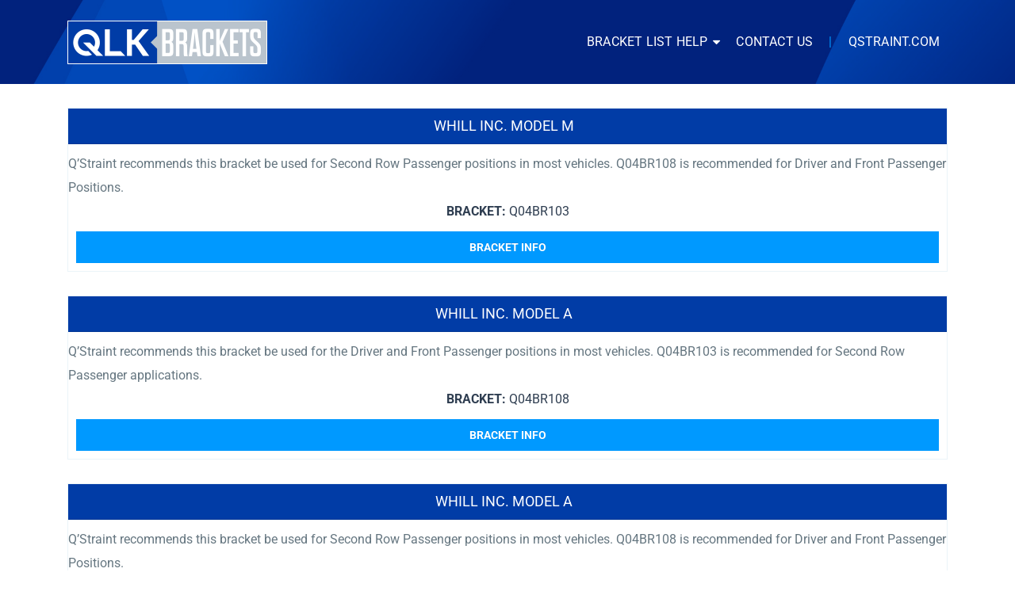

--- FILE ---
content_type: text/html; charset=UTF-8
request_url: https://brackets.qstraint.com/series/whill/
body_size: 12612
content:
<!DOCTYPE html>
<html class="no-js" lang="en-US" itemtype="https://schema.org/Blog" itemscope>
<head>
	<meta charset="UTF-8"><link rel="preload" href="https://brackets.qstraint.com/wp-content/cache/fvm/min/1768321729-css7ffff9ed646320760cacbe38a7177f881e2f2ee53941188937eba37a6af73.css" as="style" media="all" />
<link rel="preload" href="https://brackets.qstraint.com/wp-content/cache/fvm/min/1768321729-css361d84210796ce438a7dd7d522a73b2343276fc575f86543b0fd71c978c04.css" as="style" media="all" />
<link rel="preload" href="https://brackets.qstraint.com/wp-content/cache/fvm/min/1768321729-css8172f924c9a5d0b02782ff0fa7eb47da3de9b100e30fb2dc4f898ab7f7568.css" as="style" media="all" />
<link rel="preload" href="https://brackets.qstraint.com/wp-content/cache/fvm/min/1768321729-css6c07c6c785bcc7d3a859563c444792b4d3905c5c77d91ecb2bd9a1173c75b.css" as="style" media="all" />
<link rel="preload" href="https://brackets.qstraint.com/wp-content/cache/fvm/min/1768321729-cssdc5aabfb6096d18ad50e2b86a5d8f26875623ca6511b9ee7644cda3a5b8f0.css" as="style" media="all" />
<link rel="preload" href="https://brackets.qstraint.com/wp-content/cache/fvm/min/1768321729-css28376044eb84fb240133ef345a0bea769e09a4deabfa47813241766b05df2.css" as="style" media="all" />
<link rel="preload" href="https://brackets.qstraint.com/wp-content/cache/fvm/min/1768321729-css14531cfbc0ca483a29e5352e6cff507310622e54ec27f81dbe6f55df4f0f1.css" as="style" media="all" /><script data-cfasync="false">if(navigator.userAgent.match(/MSIE|Internet Explorer/i)||navigator.userAgent.match(/Trident\/7\..*?rv:11/i)){var href=document.location.href;if(!href.match(/[?&]iebrowser/)){if(href.indexOf("?")==-1){if(href.indexOf("#")==-1){document.location.href=href+"?iebrowser=1"}else{document.location.href=href.replace("#","?iebrowser=1#")}}else{if(href.indexOf("#")==-1){document.location.href=href+"&iebrowser=1"}else{document.location.href=href.replace("#","&iebrowser=1#")}}}}</script>
<script data-cfasync="false">class FVMLoader{constructor(e){this.triggerEvents=e,this.eventOptions={passive:!0},this.userEventListener=this.triggerListener.bind(this),this.delayedScripts={normal:[],async:[],defer:[]},this.allJQueries=[]}_addUserInteractionListener(e){this.triggerEvents.forEach(t=>window.addEventListener(t,e.userEventListener,e.eventOptions))}_removeUserInteractionListener(e){this.triggerEvents.forEach(t=>window.removeEventListener(t,e.userEventListener,e.eventOptions))}triggerListener(){this._removeUserInteractionListener(this),"loading"===document.readyState?document.addEventListener("DOMContentLoaded",this._loadEverythingNow.bind(this)):this._loadEverythingNow()}async _loadEverythingNow(){this._runAllDelayedCSS(),this._delayEventListeners(),this._delayJQueryReady(this),this._handleDocumentWrite(),this._registerAllDelayedScripts(),await this._loadScriptsFromList(this.delayedScripts.normal),await this._loadScriptsFromList(this.delayedScripts.defer),await this._loadScriptsFromList(this.delayedScripts.async),await this._triggerDOMContentLoaded(),await this._triggerWindowLoad(),window.dispatchEvent(new Event("wpr-allScriptsLoaded"))}_registerAllDelayedScripts(){document.querySelectorAll("script[type=fvmdelay]").forEach(e=>{e.hasAttribute("src")?e.hasAttribute("async")&&!1!==e.async?this.delayedScripts.async.push(e):e.hasAttribute("defer")&&!1!==e.defer||"module"===e.getAttribute("data-type")?this.delayedScripts.defer.push(e):this.delayedScripts.normal.push(e):this.delayedScripts.normal.push(e)})}_runAllDelayedCSS(){document.querySelectorAll("link[rel=fvmdelay]").forEach(e=>{e.setAttribute("rel","stylesheet")})}async _transformScript(e){return await this._requestAnimFrame(),new Promise(t=>{const n=document.createElement("script");let r;[...e.attributes].forEach(e=>{let t=e.nodeName;"type"!==t&&("data-type"===t&&(t="type",r=e.nodeValue),n.setAttribute(t,e.nodeValue))}),e.hasAttribute("src")?(n.addEventListener("load",t),n.addEventListener("error",t)):(n.text=e.text,t()),e.parentNode.replaceChild(n,e)})}async _loadScriptsFromList(e){const t=e.shift();return t?(await this._transformScript(t),this._loadScriptsFromList(e)):Promise.resolve()}_delayEventListeners(){let e={};function t(t,n){!function(t){function n(n){return e[t].eventsToRewrite.indexOf(n)>=0?"wpr-"+n:n}e[t]||(e[t]={originalFunctions:{add:t.addEventListener,remove:t.removeEventListener},eventsToRewrite:[]},t.addEventListener=function(){arguments[0]=n(arguments[0]),e[t].originalFunctions.add.apply(t,arguments)},t.removeEventListener=function(){arguments[0]=n(arguments[0]),e[t].originalFunctions.remove.apply(t,arguments)})}(t),e[t].eventsToRewrite.push(n)}function n(e,t){let n=e[t];Object.defineProperty(e,t,{get:()=>n||function(){},set(r){e["wpr"+t]=n=r}})}t(document,"DOMContentLoaded"),t(window,"DOMContentLoaded"),t(window,"load"),t(window,"pageshow"),t(document,"readystatechange"),n(document,"onreadystatechange"),n(window,"onload"),n(window,"onpageshow")}_delayJQueryReady(e){let t=window.jQuery;Object.defineProperty(window,"jQuery",{get:()=>t,set(n){if(n&&n.fn&&!e.allJQueries.includes(n)){n.fn.ready=n.fn.init.prototype.ready=function(t){e.domReadyFired?t.bind(document)(n):document.addEventListener("DOMContentLoaded2",()=>t.bind(document)(n))};const t=n.fn.on;n.fn.on=n.fn.init.prototype.on=function(){if(this[0]===window){function e(e){return e.split(" ").map(e=>"load"===e||0===e.indexOf("load.")?"wpr-jquery-load":e).join(" ")}"string"==typeof arguments[0]||arguments[0]instanceof String?arguments[0]=e(arguments[0]):"object"==typeof arguments[0]&&Object.keys(arguments[0]).forEach(t=>{delete Object.assign(arguments[0],{[e(t)]:arguments[0][t]})[t]})}return t.apply(this,arguments),this},e.allJQueries.push(n)}t=n}})}async _triggerDOMContentLoaded(){this.domReadyFired=!0,await this._requestAnimFrame(),document.dispatchEvent(new Event("DOMContentLoaded2")),await this._requestAnimFrame(),window.dispatchEvent(new Event("DOMContentLoaded2")),await this._requestAnimFrame(),document.dispatchEvent(new Event("wpr-readystatechange")),await this._requestAnimFrame(),document.wpronreadystatechange&&document.wpronreadystatechange()}async _triggerWindowLoad(){await this._requestAnimFrame(),window.dispatchEvent(new Event("wpr-load")),await this._requestAnimFrame(),window.wpronload&&window.wpronload(),await this._requestAnimFrame(),this.allJQueries.forEach(e=>e(window).trigger("wpr-jquery-load")),window.dispatchEvent(new Event("wpr-pageshow")),await this._requestAnimFrame(),window.wpronpageshow&&window.wpronpageshow()}_handleDocumentWrite(){const e=new Map;document.write=document.writeln=function(t){const n=document.currentScript,r=document.createRange(),i=n.parentElement;let a=e.get(n);void 0===a&&(a=n.nextSibling,e.set(n,a));const s=document.createDocumentFragment();r.setStart(s,0),s.appendChild(r.createContextualFragment(t)),i.insertBefore(s,a)}}async _requestAnimFrame(){return new Promise(e=>requestAnimationFrame(e))}static run(){const e=new FVMLoader(["keydown","mousemove","touchmove","touchstart","touchend","wheel"]);e._addUserInteractionListener(e)}}FVMLoader.run();</script><meta name="viewport" content="width=device-width, initial-scale=1.0"><meta http-equiv="X-UA-Compatible" content="IE=edge"><title>Whill &#8211; QLK Bracket List</title><meta name='robots' content='max-image-preview:large' /><link rel="alternate" type="application/rss+xml" title="QLK Bracket List &raquo; Feed" href="https://brackets.qstraint.com/feed/" /><link rel="alternate" type="application/rss+xml" title="QLK Bracket List &raquo; Comments Feed" href="https://brackets.qstraint.com/comments/feed/" /><link rel="alternate" type="application/rss+xml" title="QLK Bracket List &raquo; Whill Series Feed" href="https://brackets.qstraint.com/series/whill/feed/" />
	<link rel="profile" href="https://gmpg.org/xfn/11">
	
	
	<script>(function(html){html.className = html.className.replace(/\bno-js\b/,'js')})(document.documentElement);</script>






<style id='wp-img-auto-sizes-contain-inline-css' type='text/css' media="all">img:is([sizes=auto i],[sizes^="auto," i]){contain-intrinsic-size:3000px 1500px}</style>
<style id='wp-block-library-inline-css' type='text/css' media="all">:root{--wp-block-synced-color:#7a00df;--wp-block-synced-color--rgb:122,0,223;--wp-bound-block-color:var(--wp-block-synced-color);--wp-editor-canvas-background:#ddd;--wp-admin-theme-color:#007cba;--wp-admin-theme-color--rgb:0,124,186;--wp-admin-theme-color-darker-10:#006ba1;--wp-admin-theme-color-darker-10--rgb:0,107,160.5;--wp-admin-theme-color-darker-20:#005a87;--wp-admin-theme-color-darker-20--rgb:0,90,135;--wp-admin-border-width-focus:2px}@media (min-resolution:192dpi){:root{--wp-admin-border-width-focus:1.5px}}.wp-element-button{cursor:pointer}:root .has-very-light-gray-background-color{background-color:#eee}:root .has-very-dark-gray-background-color{background-color:#313131}:root .has-very-light-gray-color{color:#eee}:root .has-very-dark-gray-color{color:#313131}:root .has-vivid-green-cyan-to-vivid-cyan-blue-gradient-background{background:linear-gradient(135deg,#00d084,#0693e3)}:root .has-purple-crush-gradient-background{background:linear-gradient(135deg,#34e2e4,#4721fb 50%,#ab1dfe)}:root .has-hazy-dawn-gradient-background{background:linear-gradient(135deg,#faaca8,#dad0ec)}:root .has-subdued-olive-gradient-background{background:linear-gradient(135deg,#fafae1,#67a671)}:root .has-atomic-cream-gradient-background{background:linear-gradient(135deg,#fdd79a,#004a59)}:root .has-nightshade-gradient-background{background:linear-gradient(135deg,#330968,#31cdcf)}:root .has-midnight-gradient-background{background:linear-gradient(135deg,#020381,#2874fc)}:root{--wp--preset--font-size--normal:16px;--wp--preset--font-size--huge:42px}.has-regular-font-size{font-size:1em}.has-larger-font-size{font-size:2.625em}.has-normal-font-size{font-size:var(--wp--preset--font-size--normal)}.has-huge-font-size{font-size:var(--wp--preset--font-size--huge)}.has-text-align-center{text-align:center}.has-text-align-left{text-align:left}.has-text-align-right{text-align:right}.has-fit-text{white-space:nowrap!important}#end-resizable-editor-section{display:none}.aligncenter{clear:both}.items-justified-left{justify-content:flex-start}.items-justified-center{justify-content:center}.items-justified-right{justify-content:flex-end}.items-justified-space-between{justify-content:space-between}.screen-reader-text{border:0;clip-path:inset(50%);height:1px;margin:-1px;overflow:hidden;padding:0;position:absolute;width:1px;word-wrap:normal!important}.screen-reader-text:focus{background-color:#ddd;clip-path:none;color:#444;display:block;font-size:1em;height:auto;left:5px;line-height:normal;padding:15px 23px 14px;text-decoration:none;top:5px;width:auto;z-index:100000}html :where(.has-border-color){border-style:solid}html :where([style*=border-top-color]){border-top-style:solid}html :where([style*=border-right-color]){border-right-style:solid}html :where([style*=border-bottom-color]){border-bottom-style:solid}html :where([style*=border-left-color]){border-left-style:solid}html :where([style*=border-width]){border-style:solid}html :where([style*=border-top-width]){border-top-style:solid}html :where([style*=border-right-width]){border-right-style:solid}html :where([style*=border-bottom-width]){border-bottom-style:solid}html :where([style*=border-left-width]){border-left-style:solid}html :where(img[class*=wp-image-]){height:auto;max-width:100%}:where(figure){margin:0 0 1em}html :where(.is-position-sticky){--wp-admin--admin-bar--position-offset:var(--wp-admin--admin-bar--height,0px)}@media screen and (max-width:600px){html :where(.is-position-sticky){--wp-admin--admin-bar--position-offset:0px}}</style><link rel='stylesheet' id='wc-blocks-style-css' href='https://brackets.qstraint.com/wp-content/cache/fvm/min/1768321729-css7ffff9ed646320760cacbe38a7177f881e2f2ee53941188937eba37a6af73.css' type='text/css' media='all' />
<style id='global-styles-inline-css' type='text/css' media="all">:root{--wp--preset--aspect-ratio--square:1;--wp--preset--aspect-ratio--4-3:4/3;--wp--preset--aspect-ratio--3-4:3/4;--wp--preset--aspect-ratio--3-2:3/2;--wp--preset--aspect-ratio--2-3:2/3;--wp--preset--aspect-ratio--16-9:16/9;--wp--preset--aspect-ratio--9-16:9/16;--wp--preset--color--black:#000;--wp--preset--color--cyan-bluish-gray:#abb8c3;--wp--preset--color--white:#fff;--wp--preset--color--pale-pink:#f78da7;--wp--preset--color--vivid-red:#cf2e2e;--wp--preset--color--luminous-vivid-orange:#ff6900;--wp--preset--color--luminous-vivid-amber:#fcb900;--wp--preset--color--light-green-cyan:#7bdcb5;--wp--preset--color--vivid-green-cyan:#00d084;--wp--preset--color--pale-cyan-blue:#8ed1fc;--wp--preset--color--vivid-cyan-blue:#0693e3;--wp--preset--color--vivid-purple:#9b51e0;--wp--preset--color--ascend-primary:#013ca6;--wp--preset--color--ascend-primary-light:#1550ba;--wp--preset--color--very-light-gray:#eee;--wp--preset--color--very-dark-gray:#444;--wp--preset--gradient--vivid-cyan-blue-to-vivid-purple:linear-gradient(135deg,rgb(6,147,227) 0%,rgb(155,81,224) 100%);--wp--preset--gradient--light-green-cyan-to-vivid-green-cyan:linear-gradient(135deg,rgb(122,220,180) 0%,rgb(0,208,130) 100%);--wp--preset--gradient--luminous-vivid-amber-to-luminous-vivid-orange:linear-gradient(135deg,rgb(252,185,0) 0%,rgb(255,105,0) 100%);--wp--preset--gradient--luminous-vivid-orange-to-vivid-red:linear-gradient(135deg,rgb(255,105,0) 0%,rgb(207,46,46) 100%);--wp--preset--gradient--very-light-gray-to-cyan-bluish-gray:linear-gradient(135deg,rgb(238,238,238) 0%,rgb(169,184,195) 100%);--wp--preset--gradient--cool-to-warm-spectrum:linear-gradient(135deg,rgb(74,234,220) 0%,rgb(151,120,209) 20%,rgb(207,42,186) 40%,rgb(238,44,130) 60%,rgb(251,105,98) 80%,rgb(254,248,76) 100%);--wp--preset--gradient--blush-light-purple:linear-gradient(135deg,rgb(255,206,236) 0%,rgb(152,150,240) 100%);--wp--preset--gradient--blush-bordeaux:linear-gradient(135deg,rgb(254,205,165) 0%,rgb(254,45,45) 50%,rgb(107,0,62) 100%);--wp--preset--gradient--luminous-dusk:linear-gradient(135deg,rgb(255,203,112) 0%,rgb(199,81,192) 50%,rgb(65,88,208) 100%);--wp--preset--gradient--pale-ocean:linear-gradient(135deg,rgb(255,245,203) 0%,rgb(182,227,212) 50%,rgb(51,167,181) 100%);--wp--preset--gradient--electric-grass:linear-gradient(135deg,rgb(202,248,128) 0%,rgb(113,206,126) 100%);--wp--preset--gradient--midnight:linear-gradient(135deg,rgb(2,3,129) 0%,rgb(40,116,252) 100%);--wp--preset--font-size--small:13px;--wp--preset--font-size--medium:20px;--wp--preset--font-size--large:36px;--wp--preset--font-size--x-large:42px;--wp--preset--spacing--20:0.44rem;--wp--preset--spacing--30:0.67rem;--wp--preset--spacing--40:1rem;--wp--preset--spacing--50:1.5rem;--wp--preset--spacing--60:2.25rem;--wp--preset--spacing--70:3.38rem;--wp--preset--spacing--80:5.06rem;--wp--preset--shadow--natural:6px 6px 9px rgba(0, 0, 0, 0.2);--wp--preset--shadow--deep:12px 12px 50px rgba(0, 0, 0, 0.4);--wp--preset--shadow--sharp:6px 6px 0px rgba(0, 0, 0, 0.2);--wp--preset--shadow--outlined:6px 6px 0px -3px rgb(255, 255, 255), 6px 6px rgb(0, 0, 0);--wp--preset--shadow--crisp:6px 6px 0px rgb(0, 0, 0)}:where(.is-layout-flex){gap:.5em}:where(.is-layout-grid){gap:.5em}body .is-layout-flex{display:flex}.is-layout-flex{flex-wrap:wrap;align-items:center}.is-layout-flex>:is(*,div){margin:0}body .is-layout-grid{display:grid}.is-layout-grid>:is(*,div){margin:0}:where(.wp-block-columns.is-layout-flex){gap:2em}:where(.wp-block-columns.is-layout-grid){gap:2em}:where(.wp-block-post-template.is-layout-flex){gap:1.25em}:where(.wp-block-post-template.is-layout-grid){gap:1.25em}.has-black-color{color:var(--wp--preset--color--black)!important}.has-cyan-bluish-gray-color{color:var(--wp--preset--color--cyan-bluish-gray)!important}.has-white-color{color:var(--wp--preset--color--white)!important}.has-pale-pink-color{color:var(--wp--preset--color--pale-pink)!important}.has-vivid-red-color{color:var(--wp--preset--color--vivid-red)!important}.has-luminous-vivid-orange-color{color:var(--wp--preset--color--luminous-vivid-orange)!important}.has-luminous-vivid-amber-color{color:var(--wp--preset--color--luminous-vivid-amber)!important}.has-light-green-cyan-color{color:var(--wp--preset--color--light-green-cyan)!important}.has-vivid-green-cyan-color{color:var(--wp--preset--color--vivid-green-cyan)!important}.has-pale-cyan-blue-color{color:var(--wp--preset--color--pale-cyan-blue)!important}.has-vivid-cyan-blue-color{color:var(--wp--preset--color--vivid-cyan-blue)!important}.has-vivid-purple-color{color:var(--wp--preset--color--vivid-purple)!important}.has-black-background-color{background-color:var(--wp--preset--color--black)!important}.has-cyan-bluish-gray-background-color{background-color:var(--wp--preset--color--cyan-bluish-gray)!important}.has-white-background-color{background-color:var(--wp--preset--color--white)!important}.has-pale-pink-background-color{background-color:var(--wp--preset--color--pale-pink)!important}.has-vivid-red-background-color{background-color:var(--wp--preset--color--vivid-red)!important}.has-luminous-vivid-orange-background-color{background-color:var(--wp--preset--color--luminous-vivid-orange)!important}.has-luminous-vivid-amber-background-color{background-color:var(--wp--preset--color--luminous-vivid-amber)!important}.has-light-green-cyan-background-color{background-color:var(--wp--preset--color--light-green-cyan)!important}.has-vivid-green-cyan-background-color{background-color:var(--wp--preset--color--vivid-green-cyan)!important}.has-pale-cyan-blue-background-color{background-color:var(--wp--preset--color--pale-cyan-blue)!important}.has-vivid-cyan-blue-background-color{background-color:var(--wp--preset--color--vivid-cyan-blue)!important}.has-vivid-purple-background-color{background-color:var(--wp--preset--color--vivid-purple)!important}.has-black-border-color{border-color:var(--wp--preset--color--black)!important}.has-cyan-bluish-gray-border-color{border-color:var(--wp--preset--color--cyan-bluish-gray)!important}.has-white-border-color{border-color:var(--wp--preset--color--white)!important}.has-pale-pink-border-color{border-color:var(--wp--preset--color--pale-pink)!important}.has-vivid-red-border-color{border-color:var(--wp--preset--color--vivid-red)!important}.has-luminous-vivid-orange-border-color{border-color:var(--wp--preset--color--luminous-vivid-orange)!important}.has-luminous-vivid-amber-border-color{border-color:var(--wp--preset--color--luminous-vivid-amber)!important}.has-light-green-cyan-border-color{border-color:var(--wp--preset--color--light-green-cyan)!important}.has-vivid-green-cyan-border-color{border-color:var(--wp--preset--color--vivid-green-cyan)!important}.has-pale-cyan-blue-border-color{border-color:var(--wp--preset--color--pale-cyan-blue)!important}.has-vivid-cyan-blue-border-color{border-color:var(--wp--preset--color--vivid-cyan-blue)!important}.has-vivid-purple-border-color{border-color:var(--wp--preset--color--vivid-purple)!important}.has-vivid-cyan-blue-to-vivid-purple-gradient-background{background:var(--wp--preset--gradient--vivid-cyan-blue-to-vivid-purple)!important}.has-light-green-cyan-to-vivid-green-cyan-gradient-background{background:var(--wp--preset--gradient--light-green-cyan-to-vivid-green-cyan)!important}.has-luminous-vivid-amber-to-luminous-vivid-orange-gradient-background{background:var(--wp--preset--gradient--luminous-vivid-amber-to-luminous-vivid-orange)!important}.has-luminous-vivid-orange-to-vivid-red-gradient-background{background:var(--wp--preset--gradient--luminous-vivid-orange-to-vivid-red)!important}.has-very-light-gray-to-cyan-bluish-gray-gradient-background{background:var(--wp--preset--gradient--very-light-gray-to-cyan-bluish-gray)!important}.has-cool-to-warm-spectrum-gradient-background{background:var(--wp--preset--gradient--cool-to-warm-spectrum)!important}.has-blush-light-purple-gradient-background{background:var(--wp--preset--gradient--blush-light-purple)!important}.has-blush-bordeaux-gradient-background{background:var(--wp--preset--gradient--blush-bordeaux)!important}.has-luminous-dusk-gradient-background{background:var(--wp--preset--gradient--luminous-dusk)!important}.has-pale-ocean-gradient-background{background:var(--wp--preset--gradient--pale-ocean)!important}.has-electric-grass-gradient-background{background:var(--wp--preset--gradient--electric-grass)!important}.has-midnight-gradient-background{background:var(--wp--preset--gradient--midnight)!important}.has-small-font-size{font-size:var(--wp--preset--font-size--small)!important}.has-medium-font-size{font-size:var(--wp--preset--font-size--medium)!important}.has-large-font-size{font-size:var(--wp--preset--font-size--large)!important}.has-x-large-font-size{font-size:var(--wp--preset--font-size--x-large)!important}</style>

<style id='classic-theme-styles-inline-css' type='text/css' media="all">/*! This file is auto-generated */
.wp-block-button__link{color:#fff;background-color:#32373c;border-radius:9999px;box-shadow:none;text-decoration:none;padding:calc(.667em + 2px) calc(1.333em + 2px);font-size:1.125em}.wp-block-file__button{background:#32373c;color:#fff;text-decoration:none}</style>
<style id='woocommerce-inline-inline-css' type='text/css' media="all">.woocommerce form .form-row .required{visibility:visible}</style>
<link rel='stylesheet' id='ascend-css' href='https://brackets.qstraint.com/wp-content/cache/fvm/min/1768321729-css361d84210796ce438a7dd7d522a73b2343276fc575f86543b0fd71c978c04.css' type='text/css' media='all' />
<link rel='stylesheet' id='new-child-css' href='https://brackets.qstraint.com/wp-content/cache/fvm/min/1768321729-css8172f924c9a5d0b02782ff0fa7eb47da3de9b100e30fb2dc4f898ab7f7568.css' type='text/css' media='all' />
<link rel='stylesheet' id='ascend_main-css' href='https://brackets.qstraint.com/wp-content/cache/fvm/min/1768321729-css6c07c6c785bcc7d3a859563c444792b4d3905c5c77d91ecb2bd9a1173c75b.css' type='text/css' media='all' />
<link rel='stylesheet' id='ascend_woo-css' href='https://brackets.qstraint.com/wp-content/cache/fvm/min/1768321729-cssdc5aabfb6096d18ad50e2b86a5d8f26875623ca6511b9ee7644cda3a5b8f0.css' type='text/css' media='all' />
<link rel='stylesheet' id='ascend_child-css' href='https://brackets.qstraint.com/wp-content/cache/fvm/min/1768321729-css28376044eb84fb240133ef345a0bea769e09a4deabfa47813241766b05df2.css' type='text/css' media='all' />
<link rel='stylesheet' id='redux-google-fonts-ascend-css' href='https://brackets.qstraint.com/wp-content/cache/fvm/min/1768321729-css14531cfbc0ca483a29e5352e6cff507310622e54ec27f81dbe6f55df4f0f1.css' type='text/css' media='all' />
<script type="text/javascript" src="https://brackets.qstraint.com/wp-includes/js/jquery/jquery.min.js?ver=3.7.1" id="jquery-core-js"></script>
<script type="text/javascript" src="https://brackets.qstraint.com/wp-includes/js/jquery/jquery-migrate.min.js?ver=3.4.1" id="jquery-migrate-js"></script>
<script type="text/javascript" src="https://brackets.qstraint.com/wp-content/plugins/woocommerce/assets/js/jquery-blockui/jquery.blockUI.min.js?ver=2.7.0-wc.10.4.3" id="wc-jquery-blockui-js" defer="defer" data-wp-strategy="defer"></script>
<script type="text/javascript" src="https://brackets.qstraint.com/wp-content/plugins/woocommerce/assets/js/js-cookie/js.cookie.min.js?ver=2.1.4-wc.10.4.3" id="wc-js-cookie-js" defer="defer" data-wp-strategy="defer"></script>
<script type="text/javascript" id="woocommerce-js-extra">
/* <![CDATA[ */
var woocommerce_params = {"ajax_url":"/wp-admin/admin-ajax.php","wc_ajax_url":"/?wc-ajax=%%endpoint%%","i18n_password_show":"Show password","i18n_password_hide":"Hide password"};
//# sourceURL=woocommerce-js-extra
/* ]]> */
</script>
<script type="text/javascript" src="https://brackets.qstraint.com/wp-content/plugins/woocommerce/assets/js/frontend/woocommerce.min.js?ver=10.4.3" id="woocommerce-js" defer="defer" data-wp-strategy="defer"></script>



<script type="text/javascript">var light_error = "The image could not be loaded.", light_of = "%curr% of %total%";</script><style type="text/css" id="kt-custom-css" media="all">a,.primary-color,.postlist article .entry-content a.more-link:hover,.widget_price_filter .price_slider_amount .button,.product .product_meta a:hover,.star-rating,.above-footer-widgets a:not(.button):hover,.sidebar a:not(.button):hover,.footerclass a:hover,.posttags a:hover,.tagcloud a:hover,.kt_bc_nomargin #kadbreadcrumbs a:hover,#kadbreadcrumbs a:hover,.wp-pagenavi a:hover,.woocommerce-pagination ul.page-numbers li a:hover,.woocommerce-pagination ul.page-numbers li span:hover,.has-ascend-primary-color{color:#013ca6}.comment-content a:not(.button):hover,.entry-content p a:not(.button):not(.select2-choice):not([data-rel="lightbox"]):hover,.kt_product_toggle_outer .toggle_grid:hover,.kt_product_toggle_outer .toggle_list:hover,.kt_product_toggle_outer .toggle_grid.toggle_active,.kt_product_toggle_outer .toggle_list.toggle_active,.product .product_meta a,.product .woocommerce-tabs .wc-tabs>li.active>a,.product .woocommerce-tabs .wc-tabs>li.active>a:hover,.product .woocommerce-tabs .wc-tabs>li.active>a:focus,#payment ul.wc_payment_methods li.wc_payment_method input[type=radio]:first-child:checked+label,.kt-woo-account-nav .woocommerce-MyAccount-navigation ul li.is-active a,a.added_to_cart,.widget_pages ul li.kt-drop-toggle>.kt-toggle-sub,.widget_categories ul li.kt-drop-toggle>.kt-toggle-sub,.widget_product_categories ul li.kt-drop-toggle>.kt-toggle-sub,.widget_recent_entries ul li a:hover~.kt-toggle-sub,.widget_recent_comments ul li a:hover~.kt-toggle-sub,.widget_archive ul li a:hover~.kt-toggle-sub,.widget_pages ul li a:hover~.kt-toggle-sub,.widget_categories ul li a:hover~.kt-toggle-sub,.widget_meta ul li a:hover~.kt-toggle-sub,.widget_product_categories ul li a:hover~.kt-toggle-sub,.kt-tabs.kt-tabs-style2>li>a:hover,.kt-tabs>li.active>a,.kt-tabs>li.active>a:hover,.kt-tabs>li.active>a:focus,.kt_bc_nomargin #kadbreadcrumbs a:hover,#kadbreadcrumbs a:hover,.footerclass .menu li a:hover,.widget_recent_entries ul li a:hover,.posttags a:hover,.tagcloud a:hover,.widget_recent_comments ul li a:hover,.widget_archive ul li a:hover,.widget_pages ul li a:hover,.widget_categories ul li a:hover,.widget_meta ul li a:hover,.widget_product_categories ul li a:hover,.box-icon-item .icon-container .icon-left-highlight,.box-icon-item .icon-container .icon-right-highlight,.widget_pages ul li.current-cat>a,.widget_categories ul li.current-cat>a,.widget_product_categories ul li.current-cat>a,#payment ul.wc_payment_methods li.wc_payment_method input[type=radio]:first-child:checked+label:before,.wp-pagenavi .current,.wp-pagenavi a:hover,.kt-mobile-header-toggle .header-underscore-icon [class*=kt-icon-],.woocommerce-pagination ul.page-numbers li a.current,.woocommerce-pagination ul.page-numbers li span.current,.woocommerce-pagination ul.page-numbers li a:hover,.woocommerce-pagination ul.page-numbers li span:hover,.widget_layered_nav ul li.chosen a,.widget_layered_nav_filters ul li a,.widget_rating_filter ul li.chosen a,.variations .kad_radio_variations label.selectedValue,.variations .kad_radio_variations label:hover{border-color:#013ca6}.kt-header-extras span.kt-cart-total,.btn,.button,.submit,button,input[type="submit"],.portfolio-loop-image-container .portfolio-hover-item .portfolio-overlay-color,.kt_product_toggle_outer .toggle_grid.toggle_active,.kt_product_toggle_outer .toggle_list.toggle_active,.product .woocommerce-tabs .wc-tabs>li.active>a,.product .woocommerce-tabs .wc-tabs>li.active>a:hover,.product .woocommerce-tabs .wc-tabs>li.active>a:focus,.product .woocommerce-tabs .wc-tabs:before,.woocommerce-error,.woocommerce-info,.woocommerce-message,.woocommerce-noreviews,p.no-comments,.widget_pages ul li ul li.current-cat>a:before,.widget_categories ul li ul li.current-cat>a:before,.widget_product_categories ul li ul li.current-cat>a:before,.widget_pages ul li ul li a:hover:before,.widget_categories ul li ul li a:hover:before,.widget_product_categories ul li ul li a:hover:before,.kadence_recent_posts a.posts_widget_readmore:hover:before,.kt-accordion>.panel h5:after,.kt-tabs:before,.image_menu_overlay,.kadence_social_widget a:hover,.kt-tabs>li.active>a,.kt-tabs>li.active>a:hover,.kt-tabs>li.active>a:focus,.widget_pages ul li.current-cat>.count,.widget_categories ul li.current-cat>.count,.widget_product_categories ul li.current-cat>.count,.widget_recent_entries ul li a:hover~.count,.widget_recent_comments ul li a:hover~.count,.widget_archive ul li a:hover~.count,.widget_pages ul li a:hover~.count,.widget_categories ul li a:hover~.count,.widget_meta ul li a:hover~.count,.widget_product_categories ul li a:hover~.count,#payment ul.wc_payment_methods li.wc_payment_method input[type=radio]:first-child:checked+label:before,.select2-results .select2-highlighted,.wp-pagenavi .current,.kt-header-extras span.kt-cart-total,.kt-mobile-header-toggle span.kt-cart-total,.woocommerce-pagination ul.page-numbers li a.current,.woocommerce-pagination ul.page-numbers li span.current,.widget_price_filter .ui-slider .ui-slider-handle,.widget_layered_nav ul li.chosen span.count,.widget_layered_nav_filters ul li span.count,.variations .kad_radio_variations label.selectedValue,.box-icon-item .menu-icon-read-more .read-more-highlight,p.demo_store,.has-ascend-primary-background-color{background:#013ca6}@media (max-width:767px){.filter-set li a.selected{background:#013ca6}}.has-ascend-primary-light-color{color:#1550ba}.has-ascend-primary-light-background-color{background-color:#1550ba}.kad-header-height{height:106px}.kad-topbar-height{min-height:36px}.kad-mobile-header-height{height:66px}.titleclass .entry-title{font-size:24px}@media (max-width:768px){.titleclass .entry-title{font-size:16px}}.titleclass .subtitle{font-size:18px}@media (max-width:768px){.titleclass .subtitle{font-size:12px}}.titleclass .page-header{height:180px}@media (max-width:768px){.titleclass .page-header{height:90px}}.product_item .product_archive_title{min-height:20px}.second-navclass .sf-menu>li:after{background:#fff}.pop-modal-body .kt-woo-account-nav .kad-customer-name h5,.pop-modal-body .kt-woo-account-nav a,.pop-modal-body ul.product_list_widget li a:not(.remove),.pop-modal-body ul.product_list_widget{color:#fff}.kt-mobile-menu form.search-form input[type="search"]::-webkit-input-placeholder{color:#fff}.kt-mobile-menu form.search-form input[type="search"]:-ms-input-placeholder{color:#fff}.kt-mobile-menu form.search-form input[type="search"]::-moz-placeholder{color:#fff}.kt-header-extras .kadence_social_widget a,.mobile-header-container .kt-mobile-header-toggle button{color:#fff}button.mobile-navigation-toggle .kt-mnt span{background:#fff}.kt-header-extras .kadence_social_widget a:hover{color:#fff}.page-header{text-align:center}.kt-header-extras #kad-head-cart-popup ul a:not(.remove),.kt-header-extras #kad-head-cart-popup .woocommerce-mini-cart__empty-message,.kt-header-extras #kad-head-cart-popup ul .quantity,.kt-header-extras #kad-head-cart-popup ul li.empty,.kad-header-menu-inner .kt-header-extras .kt-woo-account-nav h5,.kad-relative-vertical-content .kt-header-extras .kt-woo-account-nav h5{color:#657680}.product_item .button{opacity:1}.product_item .product_action_wrap{opacity:1;visibility:visible;position:relative;bottom:0}.product_item:hover .product_action_wrap:before{display:none}</style>	<noscript><style>.woocommerce-product-gallery{ opacity: 1 !important; }</style></noscript>
	<style type="text/css" id="custom-background-css" media="all">body.custom-background{background-color:#fff}</style>
	
<link rel="icon" href="https://brackets.qstraint.com/wp-content/uploads/2019/05/cropped-q-icon-192x192.png" sizes="192x192" />


<script>
(function($) {
    $(document).on('facetwp-loaded', function() {
        $(".init-masonry-intrinsic").each(function() {
            var t = $(this)
              , e = $(this).data("masonry-selector")
              , i = !0;
            $("body.rtl").length && (i = !1),
            t.masonry({
                itemSelector: e,
                isOriginLeft: i
            }),
            t.find(".kt_item_fade_in").each(function(t) {
                $(this).delay(75 * t).animate({
                    opacity: 1
                }, 175)
            })
        })
    });
})(jQuery);
</script>
<script>
onclick="FWP.reset()"
</script>
		<style type="text/css" id="wp-custom-css" media="all">.qs-alert{background-color:#0f6;color:#030;display:block;line-height:45px;height:50px;position:relative;text-align:center;text-decoration:none;top:0;width:100%;z-index:100}.qs-alert a{font-weight:900;color:#00c}@media screen and (max-width:640px){.qs-alert{display:none}}#kad-mobile-banner #mobile-logo a{height:auto;padding:auto}img.ascend-mobile-logo{padding:5px 0 0 0}</style>
		<style type="text/css" title="dynamic-css" class="options-output" media="all">.topbarclass{font-size:12px}.titleclass{background-color:#ebeef1}.titleclass h1{color:#013ca6}.titleclass .subtitle{color:#013ca6}.product_item .product_archive_title{font-family:Roboto;text-transform:none;line-height:24px;letter-spacing:1px;font-weight:400;font-style:normal;color:#fff;font-size:18px}.kad-topbar-flex-item,.kad-topbar-flex-item a,.kad-topbar-flex-item .kadence_social_widget a,.topbarclass .kt-woo-account-nav .kad-customer-name h5,.topbarclass .kt-mini-cart-refreash .total{color:#fff}.kad-topbar-flex-item a:hover{color:#fff}.footerclass a,.footerclass,.footerclass h4,.footerclass h3,.footerclass h5{color:#eee}.footerclass a:hover{color:#fff}.footerclass .menu li a:hover{border-color:#fff}.contentclass,.above-footer-widgets .widget-title span,.footer-widget-title span,.kt-title span,.sidebar .widget-title span{background-color:#fff}.topbarclass,.topbarclass .sf-menu ul{background-color:#444}.headerclass,.mobile-headerclass,.kad-fixed-vertical-background-area{background-size:cover;background-image:url(https://brackets.qstraint.com/wp-content/uploads/2019/02/qlk-blue-header.png)}.footerclass,.footerclass .footer-widget-title span,body.body-style-bubbled .footerclass .footer-widget-title span{background-color:#fff}.footerbase{background-color:#013ca6;background-size:cover;background-image:url(https://brackets.qstraint.com/wp-content/uploads/2019/02/qlk-blue-header.png)}h1,.h1class{font-family:Roboto;line-height:40px;letter-spacing:1.2px;font-weight:700;font-style:normal;color:#013ca6;font-size:40px}h2,.h2class{font-family:Roboto;line-height:40px;letter-spacing:1.2px;font-weight:400;font-style:normal;color:#34495e;font-size:32px}h3{font-family:Roboto;line-height:40px;letter-spacing:1.2px;font-weight:400;font-style:normal;color:#34495e;font-size:28px}h4{font-family:Roboto;line-height:33px;letter-spacing:.7px;font-weight:400;font-style:normal;color:#34495e;font-size:30px}h5{font-family:Roboto;line-height:24px;letter-spacing:1.2px;font-weight:400;font-style:normal;color:#09f;font-size:16px}.titleclass .subtitle{font-family:Roboto;letter-spacing:1.2px;font-weight:400;font-style:normal}body{font-family:Roboto;line-height:30px;letter-spacing:0;font-weight:400;font-style:normal;color:#657680;font-size:16px}.nav-main ul.sf-menu>li>a,.kad-header-menu-inner .kt-header-extras ul.sf-menu>li>a,.kad-header-menu-inner .kt-header-extras .kt-extras-label [class*="kt-icon-"],.kt-header-extras .sf-vertical>li>a{font-family:Roboto;line-height:24px;letter-spacing:.2px;font-weight:400;font-style:normal;color:#fff;font-size:16px}.nav-main ul.sf-menu>li>a:hover,.nav-main ul.sf-menu>li.sfHover>a,.nav-main ul.sf-menu>li.current-menu-item>a,.kt-header-extras .sf-vertical>li>a:hover{color:#09f}.second-navclass{background-color:#fff}.second-navclass .sf-menu>li>a{font-family:Roboto;line-height:24px;letter-spacing:.2px;font-weight:400;font-style:normal;color:#fff;font-size:18px}.second-navclass ul.sf-menu>li>a:hover,.second-navclass ul.sf-menu>li.sfHover>a,.second-navclass ul.sf-menu>li.current-menu-item>a{color:#09f}.nav-main ul.sf-menu ul a,.second-navclass ul.sf-menu ul a,.kad-header-menu-inner .kt-header-extras ul.sf-menu ul,.kad-relative-vertical-content .kt-header-extras ul.sf-menu ul,.second-navclass .sf-menu>li.kt-lgmenu>ul,.nav-main .sf-menu>li.kt-lgmenu>ul{background:#fff}.nav-main ul.sf-menu ul,.second-navclass ul.sf-menu ul,.kad-header-menu-inner .kt-header-extras ul.sf-menu ul,.kad-relative-vertical-content .kt-header-extras ul.sf-menu ul,.kad-relative-vertical-content .nav-main .sf-vertical ul{border-color:#fff}.nav-main .sf-menu.sf-menu-normal>li>ul:before,.second-navclass .sf-menu.sf-menu-normal>li>ul:before,.kad-header-menu-inner .kt-header-extras ul.sf-menu>li>ul:before{border-bottom-color:#fff}.nav-main ul.sf-menu ul a,.second-navclass ul.sf-menu ul a,.kad-header-menu-inner .kt-header-extras .kt-woo-account-nav a,.kad-relative-vertical-content .kt-header-extras .kt-woo-account-nav a{line-height:24px;letter-spacing:.2px;color:#657680;font-size:16px}.nav-main ul.sf-menu ul a:hover,.nav-main ul.sf-menu>li:not(.kt-lgmenu) ul li.sfHover>a,.nav-main ul.sf-menu ul li.current-menu-item>a,.second-navclass ul.sf-menu ul a:hover,.second-navclass ul.sf-menu li:not(.kt-lgmenu) ul li.sfHover>a,.second-navclass ul.sf-menu ul li.current-menu-item>a,.kad-header-menu-inner .kt-header-extras .kt-woo-account-nav a:hover,body.woocommerce-account .kad-header-menu-inner .kt-header-extras .kt-woo-account-nav li.is-active a,.kad-relative-vertical-content .kt-header-extras .kt-woo-account-nav a:hover,body.woocommerce-account .kad-relative-vertical-content .kt-header-extras .kt-woo-account-nav li.is-active a{color:#09f}.mfp-slide #kt-mobile-menu,.mfp-slide #kt-mobile-cart,.mfp-slide #kt-mobile-account{background-color:#013ca6;background-size:cover;background-image:url(https://brackets.qstraint.com/wp-content/uploads/2019/02/qlk-blue-header.png)}.kad-mobile-nav li a,.kad-mobile-nav li,.kt-mobile-menu form.search-form input[type="search"].search-field,.kt-mobile-menu form.search-form .search-submit,.mfp-slide #kt-mobile-account,.mfp-slide #kt-mobile-cart{font-family:Roboto;line-height:20px;letter-spacing:.2px;font-weight:400;font-style:normal;color:#fff;font-size:16px}.kad-mobile-nav li a{border-color:#2762cd}.kad-mobile-nav li a:hover,kad-mobile-nav li.current-menu-item>a{color:#09f}</style></head>
<body class="archive tax-pa_series term-whill term-2088 custom-background wp-custom-logo wp-theme-ascend wp-child-theme-new-child theme-ascend woocommerce woocommerce-page woocommerce-no-js kad-header-position-above kt-showsub-indicator  body-style-normal none-trans-header">
		<div id="wrapper" class="container">
	<header id="kad-header-menu" class="headerclass-outer kt-header-position-above kt-header-layout-standard clearfix" data-sticky="none" data-reappear="300" data-shrink="0" data-start-height="106" data-shrink-height="100">
	<div class="outside-top-headerclass">
	<div class="kad-header-topbar-primary-outer">
 		<div class="outside-headerclass">
		<div class="kad-header-menu-outer headerclass">
		    <div class="kad-header-menu-inner container">
		    				        <div class="kad-header-flex kad-header-height">
			        	<div class="kad-left-header kt-header-flex-item">
			        		<div id="logo" class="logocase kad-header-height"><a class="brand logofont" href="https://brackets.qstraint.com"><img src="https://brackets.qstraint.com/wp-content/uploads/2019/02/qlk-brackets-logo.png" width="252" height="55" srcset="https://brackets.qstraint.com/wp-content/uploads/2019/02/qlk-brackets-logo.png 252w, https://brackets.qstraint.com/wp-content/uploads/2019/02/qlk-brackets-logo-200x44.png 200w, https://brackets.qstraint.com/wp-content/uploads/2019/02/qlk-brackets-logo-100x22.png 100w" sizes="(max-width: 252px) 100vw, 252px" class="ascend-logo" style="max-height:55px" alt="QLK Bracket List"></a></div>			           	</div> 
			            <div class="kad-center-header kt-header-flex-item">
			            		        <nav class="nav-main clearfix">
	            <ul id="menu-main-menu" class="sf-menu sf-menu-normal"><li class="menu-item menu-item-type-custom menu-item-object-custom menu-item-has-children menu-item-9426 sf-dropdown"><a href="#">Bracket List Help</a>
<ul class="sub-menu sf-dropdown-menu dropdown">
	<li class="menu-item menu-item-type-post_type menu-item-object-page menu-item-9411"><a href="https://brackets.qstraint.com/how-to/">How To Find Your Bracket</a></li>
	<li class="menu-item menu-item-type-post_type menu-item-object-page menu-item-9410"><a href="https://brackets.qstraint.com/options-and-measurements/">Options and Measurements</a></li>
</ul>
</li>
<li class="menu-item menu-item-type-custom menu-item-object-custom menu-item-194"><a href="/cdn-cgi/l/email-protection#b6d5c3c5c2d9dbd3c4c5d7c2dfc5d0d7d5c2dfd9d8f6c7c5c2c4d7dfd8c298d5d9db89c5c3d4dcd3d5c28be7fafd938486f4c4d7d5ddd3c2c5">Contact Us</a></li>
<li class="menu-item menu-item-type-custom menu-item-object-custom menu-item-9445"><a href="#"><span style="color: #0099ff;">|</span></a></li>
<li class="menu-item menu-item-type-custom menu-item-object-custom menu-item-9446"><a href="http://www.qstraint.com">qstraint.com</a></li>
</ul>	        </nav>
        			            </div>  
			            <div class="kad-right-header kt-header-flex-item">
			            		<div class="kt-header-extras clearfix">
		<ul class="sf-menu sf-menu-normal">
			    </ul>
	</div>
    					    </div>  
			        </div>   
	        		   		</div> 
		</div>
		</div>
	</div>
	</div>
    </header><div id="kad-mobile-banner" class="banner mobile-headerclass" data-mobile-header-sticky="0">
  <div class="container mobile-header-container kad-mobile-header-height">
                	<div class="kad-mobile-menu-flex-item kad-mobile-header-height kt-mobile-header-toggle kad-mobile-menu-left">
             	<button class="mobile-navigation-toggle kt-sldr-pop-modal" rel="nofollow" data-mfp-src="#kt-mobile-menu" data-pop-sldr-direction="left" data-pop-sldr-class="sldr-menu-animi">
             		<span class="kt-mnt">
	                	<span></span>
						<span></span>
						<span></span>
					</span>
              	</button>
            </div>
   	<div id="mobile-logo" class="logocase kad-mobile-header-height kad-mobile-logo-center"><a class="brand logofont" href="https://brackets.qstraint.com"><img src="https://brackets.qstraint.com/wp-content/uploads/2019/03/qlk-brackets-logo-w-reset.png" width="425" height="55" srcset="https://brackets.qstraint.com/wp-content/uploads/2019/03/qlk-brackets-logo-w-reset.png 425w, https://brackets.qstraint.com/wp-content/uploads/2019/03/qlk-brackets-logo-w-reset-424x55.png 424w" sizes="(max-width: 425px) 100vw, 425px" class="ascend-mobile-logo" alt="QLK Bracket List" ></a></div><div id="mobile-logo-placeholder" class="kad-mobile-header-height"></div>    </div> 
</div>
	<div id="inner-wrap" class="wrap clearfix contentclass hfeed" role="document">
	<div id="content" class="container"><div class="row"><div class="main col-md-12 kt-nosidebar clearfix facetwp-template" role="main"><div class="woocommerce-notices-wrapper"></div><div class="kad-shop-top"><div class="kad-top-top-item kad-woo-results-count"><p class="woocommerce-result-count" role="alert" aria-relevant="all" >
	Showing all 4 results</p>
</div><div class="kad-top-top-item kad-woo-ordering"><form class="woocommerce-ordering" method="get">
		<select
		name="orderby"
		class="orderby"
					aria-label="Shop order"
			>
					<option value="menu_order"  selected='selected'>Default sorting</option>
					<option value="popularity" >Sort by popularity</option>
					<option value="date" >Sort by latest</option>
					<option value="price" >Sort by price: low to high</option>
					<option value="price-desc" >Sort by price: high to low</option>
			</select>
	<input type="hidden" name="paged" value="1" />
	</form>
</div></div> <ul class="products kad_product_wrapper rowtight shopcolumn1 shopfullwidth init-masonry-intrinsic kt-hide-rating reinit-masonry" data-masonry-selector=".kad_product" data-masonry-style="masonry">
<li class="col-md-12 col-sm-12 col-xs-12 col-ss-12 wheelchair kad_product product type-product post-7969 status-publish first instock product_cat-wheelchair has-post-thumbnail featured shipping-taxable product-type-simple">
	<div class="grid_item product_item clearfix kt_item_fade_in">
	<h3 class="product_archive_title">Whill Inc. Model M</h3><a href="https://brackets.qstraint.com/product/whill-inc-model-m-2/" class="product_item_link product_img_link"><div class="kad-product-noflipper kt-product-hardcrop kt-product-intrinsic" style="padding-bottom:100%;"><div class="kt-product-animation-contain"><img src="https://brackets.qstraint.com/wp-content/uploads/2019/03/0-459-300x300.jpg" width="300" height="300" srcset="https://brackets.qstraint.com/wp-content/uploads/2019/03/0-459-300x300.jpg 300w, https://brackets.qstraint.com/wp-content/uploads/2019/03/0-459-150x150.jpg 150w, https://brackets.qstraint.com/wp-content/uploads/2019/03/0-459-600x600.jpg 600w, https://brackets.qstraint.com/wp-content/uploads/2019/03/0-459-100x100.jpg 100w, https://brackets.qstraint.com/wp-content/uploads/2019/03/0-459.jpg 640w" sizes="(max-width: 300px) 100vw, 300px" class="attachment-shop_catalog wp-post-image size-300x300" alt="Whill Inc. Model M"></div></div></a><div class="details_product_item"><div class="product_details"><a href="https://brackets.qstraint.com/product/whill-inc-model-m-2/" class="product_item_link"></a><div class="product_excerpt"><p>Q&#8217;Straint recommends this bracket be used for Second Row Passenger positions in most vehicles. Q04BR108 is recommended for Driver and Front Passenger Positions.</p>
</div></div>
</div><p class="bracket_result"><strong>BRACKET:</strong>&nbsp;Q04BR103</p><div class="product_action_wrap"><a href="https://brackets.qstraint.com/product/whill-inc-model-m-2/" aria-describedby="woocommerce_loop_add_to_cart_link_describedby_7969" data-quantity="1" class="button product_type_simple" data-product_id="7969" data-product_sku="" aria-label="Read more about &ldquo;Whill Inc. Model M&rdquo;" rel="nofollow" data-success_message="">Bracket Info</a>	<span id="woocommerce_loop_add_to_cart_link_describedby_7969" class="screen-reader-text">
			</span>
</div>	</div>
</li><li class="col-md-12 col-sm-12 col-xs-12 col-ss-12 wheelchair kad_product product type-product post-7970 status-publish first instock product_cat-wheelchair has-post-thumbnail featured shipping-taxable product-type-simple">
	<div class="grid_item product_item clearfix kt_item_fade_in">
	<h3 class="product_archive_title">Whill Inc. Model A</h3><a href="https://brackets.qstraint.com/product/whill-inc-model-a-2/" class="product_item_link product_img_link"><div class="kad-product-noflipper kt-product-hardcrop kt-product-intrinsic" style="padding-bottom:100%;"><div class="kt-product-animation-contain"><img src="https://brackets.qstraint.com/wp-content/uploads/2019/03/0-457-300x300.jpg" width="300" height="300" srcset="https://brackets.qstraint.com/wp-content/uploads/2019/03/0-457-300x300.jpg 300w, https://brackets.qstraint.com/wp-content/uploads/2019/03/0-457-150x150.jpg 150w, https://brackets.qstraint.com/wp-content/uploads/2019/03/0-457-100x100.jpg 100w" sizes="(max-width: 300px) 100vw, 300px" class="attachment-shop_catalog wp-post-image size-300x300" alt="Whill Inc. Model A"></div></div></a><div class="details_product_item"><div class="product_details"><a href="https://brackets.qstraint.com/product/whill-inc-model-a-2/" class="product_item_link"></a><div class="product_excerpt"><p>Q&#8217;Straint recommends this bracket be used for the Driver and Front Passenger positions in most vehicles. Q04BR103 is recommended for Second Row Passenger applications.</p>
</div></div>
</div><p class="bracket_result"><strong>BRACKET:</strong>&nbsp;Q04BR108</p><div class="product_action_wrap"><a href="https://brackets.qstraint.com/product/whill-inc-model-a-2/" aria-describedby="woocommerce_loop_add_to_cart_link_describedby_7970" data-quantity="1" class="button product_type_simple" data-product_id="7970" data-product_sku="" aria-label="Read more about &ldquo;Whill Inc. Model A&rdquo;" rel="nofollow" data-success_message="">Bracket Info</a>	<span id="woocommerce_loop_add_to_cart_link_describedby_7970" class="screen-reader-text">
			</span>
</div>	</div>
</li><li class="col-md-12 col-sm-12 col-xs-12 col-ss-12 wheelchair kad_product product type-product post-7971 status-publish first instock product_cat-wheelchair has-post-thumbnail shipping-taxable product-type-simple">
	<div class="grid_item product_item clearfix kt_item_fade_in">
	<h3 class="product_archive_title">Whill Inc. Model A</h3><a href="https://brackets.qstraint.com/product/whill-inc-model-a/" class="product_item_link product_img_link"><div class="kad-product-noflipper kt-product-hardcrop kt-product-intrinsic" style="padding-bottom:100%;"><div class="kt-product-animation-contain"><img src="https://brackets.qstraint.com/wp-content/uploads/2019/03/0-456-300x300.jpg" width="300" height="300" srcset="https://brackets.qstraint.com/wp-content/uploads/2019/03/0-456-300x300.jpg 300w, https://brackets.qstraint.com/wp-content/uploads/2019/03/0-456-150x150.jpg 150w, https://brackets.qstraint.com/wp-content/uploads/2019/03/0-456-100x100.jpg 100w, https://brackets.qstraint.com/wp-content/uploads/2019/03/0-456-460x460.jpg 460w" sizes="(max-width: 300px) 100vw, 300px" class="attachment-shop_catalog wp-post-image size-300x300" alt="Whill Inc. Model A"></div></div></a><div class="details_product_item"><div class="product_details"><a href="https://brackets.qstraint.com/product/whill-inc-model-a/" class="product_item_link"></a><div class="product_excerpt"><p>Q&#8217;Straint recommends this bracket be used for Second Row Passenger positions in most vehicles. Q04BR108 is recommended for Driver and Front Passenger Positions.</p>
</div></div>
</div><p class="bracket_result"><strong>BRACKET:</strong>&nbsp;Q04BR103</p><div class="product_action_wrap"><a href="https://brackets.qstraint.com/product/whill-inc-model-a/" aria-describedby="woocommerce_loop_add_to_cart_link_describedby_7971" data-quantity="1" class="button product_type_simple" data-product_id="7971" data-product_sku="" aria-label="Read more about &ldquo;Whill Inc. Model A&rdquo;" rel="nofollow" data-success_message="">Bracket Info</a>	<span id="woocommerce_loop_add_to_cart_link_describedby_7971" class="screen-reader-text">
			</span>
</div>	</div>
</li><li class="col-md-12 col-sm-12 col-xs-12 col-ss-12 wheelchair kad_product product type-product post-7968 status-publish first instock product_cat-wheelchair has-post-thumbnail shipping-taxable product-type-simple">
	<div class="grid_item product_item clearfix kt_item_fade_in">
	<h3 class="product_archive_title">Whill Inc. Model M</h3><a href="https://brackets.qstraint.com/product/whill-inc-model-m/" class="product_item_link product_img_link"><div class="kad-product-noflipper kt-product-hardcrop kt-product-intrinsic" style="padding-bottom:100%;"><div class="kt-product-animation-contain"><img src="https://brackets.qstraint.com/wp-content/uploads/2019/03/0-458-300x300.jpg" width="300" height="300" srcset="https://brackets.qstraint.com/wp-content/uploads/2019/03/0-458-300x300.jpg 300w, https://brackets.qstraint.com/wp-content/uploads/2019/03/0-458-150x150.jpg 150w, https://brackets.qstraint.com/wp-content/uploads/2019/03/0-458-600x600.jpg 600w, https://brackets.qstraint.com/wp-content/uploads/2019/03/0-458-100x100.jpg 100w, https://brackets.qstraint.com/wp-content/uploads/2019/03/0-458.jpg 640w" sizes="(max-width: 300px) 100vw, 300px" class="attachment-shop_catalog wp-post-image size-300x300" alt="Whill Inc. Model M"></div></div></a><div class="details_product_item"><div class="product_details"><a href="https://brackets.qstraint.com/product/whill-inc-model-m/" class="product_item_link"></a><div class="product_excerpt"><p>Q&#8217;Straint recommends this bracket be used for the Driver and Front Passenger positions in most vehicles. Q04BR103 is recommended for Second Row Passenger applications.</p>
</div></div>
</div><p class="bracket_result"><strong>BRACKET:</strong>&nbsp;Q04BR108</p><div class="product_action_wrap"><a href="https://brackets.qstraint.com/product/whill-inc-model-m/" aria-describedby="woocommerce_loop_add_to_cart_link_describedby_7968" data-quantity="1" class="button product_type_simple" data-product_id="7968" data-product_sku="" aria-label="Read more about &ldquo;Whill Inc. Model M&rdquo;" rel="nofollow" data-success_message="">Bracket Info</a>	<span id="woocommerce_loop_add_to_cart_link_describedby_7968" class="screen-reader-text">
			</span>
</div>	</div>
</li></ul>
</div></div></div>			</div>
			<footer id="containerfooter" class="footerclass">
  <div class="container">
  	<div class="row">
  								        	                 </div> 
        </div>
        <div class="footerbase">
        	<div class="container">
        		<div class="footercredits clearfix">
    		
		    				        	<p>
		        		© 2019 Q'STRAINT. All rights reserved.		        	</p>

    			</div>
    		</div>
    </div>
</footer>
		</div>
		<script data-cfasync="false" src="/cdn-cgi/scripts/5c5dd728/cloudflare-static/email-decode.min.js"></script><script type="speculationrules">
{"prefetch":[{"source":"document","where":{"and":[{"href_matches":"/*"},{"not":{"href_matches":["/wp-*.php","/wp-admin/*","/wp-content/uploads/*","/wp-content/*","/wp-content/plugins/*","/wp-content/themes/new-child/*","/wp-content/themes/ascend/*","/*\\?(.+)"]}},{"not":{"selector_matches":"a[rel~=\"nofollow\"]"}},{"not":{"selector_matches":".no-prefetch, .no-prefetch a"}}]},"eagerness":"conservative"}]}
</script>
	<script type='text/javascript'>
		(function () {
			var c = document.body.className;
			c = c.replace(/woocommerce-no-js/, 'woocommerce-js');
			document.body.className = c;
		})();
	</script>
	<script type="text/javascript" src="https://brackets.qstraint.com/wp-content/plugins/woocommerce/assets/js/sourcebuster/sourcebuster.min.js?ver=10.4.3" id="sourcebuster-js-js"></script>
<script type="text/javascript" id="wc-order-attribution-js-extra">
/* <![CDATA[ */
var wc_order_attribution = {"params":{"lifetime":1.0000000000000000818030539140313095458623138256371021270751953125e-5,"session":30,"base64":false,"ajaxurl":"https://brackets.qstraint.com/wp-admin/admin-ajax.php","prefix":"wc_order_attribution_","allowTracking":true},"fields":{"source_type":"current.typ","referrer":"current_add.rf","utm_campaign":"current.cmp","utm_source":"current.src","utm_medium":"current.mdm","utm_content":"current.cnt","utm_id":"current.id","utm_term":"current.trm","utm_source_platform":"current.plt","utm_creative_format":"current.fmt","utm_marketing_tactic":"current.tct","session_entry":"current_add.ep","session_start_time":"current_add.fd","session_pages":"session.pgs","session_count":"udata.vst","user_agent":"udata.uag"}};
//# sourceURL=wc-order-attribution-js-extra
/* ]]> */
</script>
<script type="text/javascript" src="https://brackets.qstraint.com/wp-content/plugins/woocommerce/assets/js/frontend/order-attribution.min.js?ver=10.4.3" id="wc-order-attribution-js"></script>
<script type="text/javascript" src="https://brackets.qstraint.com/wp-content/themes/ascend/assets/js/min/bootstrap-min.js?ver=1.4.17" id="bootstrap-js"></script>
<script type="text/javascript" src="https://brackets.qstraint.com/wp-content/themes/ascend/assets/js/min/slick-min.js?ver=1.4.17" id="slick-js"></script>
<script type="text/javascript" src="https://brackets.qstraint.com/wp-includes/js/hoverIntent.min.js?ver=1.10.2" id="hoverIntent-js"></script>
<script type="text/javascript" src="https://brackets.qstraint.com/wp-content/themes/ascend/assets/js/min/ascend-plugins-min.js?ver=1.4.17" id="ascend_plugins-js"></script>
<script type="text/javascript" src="https://brackets.qstraint.com/wp-content/themes/ascend/assets/js/min/ascend_sticky-min.js?ver=1.4.17" id="kadence-sticky-js"></script>
<script type="text/javascript" src="https://brackets.qstraint.com/wp-includes/js/imagesloaded.min.js?ver=5.0.0" id="imagesloaded-js"></script>
<script type="text/javascript" src="https://brackets.qstraint.com/wp-includes/js/masonry.min.js?ver=4.2.2" id="masonry-js"></script>
<script type="text/javascript" src="https://brackets.qstraint.com/wp-content/themes/ascend/assets/js/min/ascend-main-min.js?ver=1.4.17" id="ascend_main-js"></script>
    		<div class="mag-pop-sldr mfp-hide mfp-with-anim kt-mobile-menu" id="kt-mobile-menu" tabindex="-1" role="dialog" aria-hidden="true">
	            <div class="pop-modal-content">
	                <div class="pop-modal-body">
                    <ul id="menu-main-menu-1" class="kad-mobile-nav"><li  class="menu-bracketlisthelp menu-item menu-item-type-custom menu-item-object-custom menu-item-has-children sf-dropdown sf-dropdown-toggle menu-item-9426 sf-dropdown"><a href="#">Bracket List Help</a><span class="kad-submenu-accordion collapse-next kad-submenu-accordion-open" data-parent=".kad-nav-collapse" data-toggle="collapse" data-target=""><i class="kt-icon-chevron-down"></i><i class="kt-icon-chevron-up"></i></span>
<ul class="sub-menu sf-dropdown-menu collapse">
	<li  class="menu-howtofindyourbracket menu-item menu-item-type-post_type menu-item-object-page menu-item-9411"><a href="https://brackets.qstraint.com/how-to/">How To Find Your Bracket</a></li>
	<li  class="menu-optionsandmeasurements menu-item menu-item-type-post_type menu-item-object-page menu-item-9410"><a href="https://brackets.qstraint.com/options-and-measurements/">Options and Measurements</a></li>
</ul>
</li>
<li  class="menu-contactus menu-item menu-item-type-custom menu-item-object-custom menu-item-194"><a href="/cdn-cgi/l/email-protection#62011711160d0f07101103160b11040301160b0d0c2213111610030b0c164c010d0f5d111700080701165f332e294750522010030109071611">Contact Us</a></li>
<li  class="menu-spanstylecolor0099ffspan menu-item menu-item-type-custom menu-item-object-custom menu-item-9445"><a href="#"><span style="color: #0099ff;">|</span></a></li>
<li  class="menu-qstraintcom menu-item menu-item-type-custom menu-item-object-custom menu-item-9446"><a href="http://www.qstraint.com">qstraint.com</a></li>
</ul>	                </div>
	            </div>
	        </div>
	   		<script data-cfasync="false" src="/cdn-cgi/scripts/5c5dd728/cloudflare-static/email-decode.min.js"></script></body>
</html>

--- FILE ---
content_type: text/css
request_url: https://brackets.qstraint.com/wp-content/cache/fvm/min/1768321729-css8172f924c9a5d0b02782ff0fa7eb47da3de9b100e30fb2dc4f898ab7f7568.css
body_size: 1414
content:
@charset "UTF-8";
/* https://brackets.qstraint.com/wp-content/themes/new-child/style.css?ver=6.9 */
@media (min-width:992px){.main.col-lg-9.col-md-8{float:right}}@media only screen and (max-width:768px){.container>.row{display:flex;flex-direction:column-reverse}}.kad-shop-top{display:none!important}.product .product_meta>span{display:none!important}#topcontrol{display:none}.above-footer-widgets .widget-title:before,.footer-widget-title:before,.kt-title:before,.sidebar .widget-title:before{background:none!important}.product_item .button{background:#0099ff!important;font-size:14px!important}.home .above-footer-widgets,.home .contentclass,.home .footer-widget-title span,.home .footerclass,.home .kt-title span,.home .widget-title span,.sidebar{background-color:#f2fafe}.widget-title span{background-color:#f2fafe!important}.product_item .product_archive_title{font-size:18px!important;text-transform:uppercase!important;text-align:center;font-family:"Roboto"!important;letter-spacing:0px!important;padding:10px 20px 10px 10px;border-bottom:1px solid rgba(0,0,0,.1);background:#013ca6}.product_item .details_product_item{padding:0 0 0px!important}.home.archive.post-type-archive.post-type-archive-product.custom-background.wp-custom-logo.woocommerce.woocommerce-page.woocommerce-js.kad-header-position-above.kt-showsub-indicator.body-style-normal.none-trans-header{background-color:#f2fafe!important}.shopcolumn1 .product_item .details_product_item{width:100%}.shopcolumn1 .product_item .product_img_link{display:none}.home .product_excerpt{font-size:16px;line-height:1.5em;text-align:center;padding:0 15px 0 15px}.shopcolumn1 .product_item .product_action_wrap{width:100%}.shopcolumn1 .product_item .product_action_wrap .button{width:100%}.product_item{border:#ebf4f8 solid 1px}.bracket_result{text-align:center;padding:10px 0 10px 0;color:#2f3e51}.facetwp-selection-label{font-weight:900;color:#2f3e51}.facetwp-selections .facetwp-selection-value{background-image:url(/wp-content/uploads/custom/icon-close.png)!important}.facetwp-selections li{background:#fff;padding:5px 5px 5px 8px;margin-right:10px;border-radius:500px;font-size:14px}.above-footer-widgets a:not(.button),.sidebar a:not(.button){color:#013ca6}@media only screen and (min-width:768px){#text-21{display:none}}@media only screen and (max-width:767px){#text-5,#text-3,#text-2,#custom_html-2{display:none}}@media only screen and (max-width:767px){.berocket_compare_widget,#text-22{display:none}}.qs-attribute-label{text-transform:uppercase;font-size:18px;line-height:1em;font-weight:700;color:#34495e;letter-spacing:.7px;margin-top:10px}.qs-attribute-value{font-size:2em;color:#09f;font-weight:300;line-height:1.25em}.qs-attribute-label .attribute-title-description{font-size:14px!important;text-transform:none;font-weight:400}table.shop_attributes th{text-transform:uppercase}.contact-order a{color:#09f}.contact-order{padding:20px;background-color:#013ca6;color:#fff;letter-spacing:.7px;margin-top:20px}.shop_attributes a{pointer-events:none;cursor:default;text-decoration:none!important}table.shop_attributes td{font-style:normal}table.shop_attributes tr{border-bottom:none}.entry-content table tr:nth-child(2n),.modal-body table tr:nth-child(2n){background:#f2fafe}table.shop_attributes{border-top:2px solid rgba(0,0,0,.1)}a:not(.button),.entry-content p a:not(.button):not(.select2-choice):not([data-rel="lightbox"]){border-bottom:none}.reset-btn{width:-webkit-fill-available;display:block;margin-top:-20px;width:100%}.facetwp-type-fselect .fs-wrap,.facetwp-type-fselect .fs-dropdown{width:100%!important;width:-webkit-fill-available}.fs-label-wrap .fs-label{padding:11px 22px 11px 8px!important}div.fs-option-label{color:#013ca6}.fs-search input{background:none!important;caret-color:#09f}.fs-search input::placeholder{color:#cbced4}.facetwp-counter{display:none}.facetwp-checkbox{line-height:1.2em;margin-bottom:15px!important}.facetwp-checkbox.checked{background-image:url(/wp-content/uploads/custom/checkbox-on.png)!important}.facetwp-dropdown{background-color:#fff;padding:11px 22px 11px 8px!important;border:1px solid #ddd!important;height:42px!important;font-family:Roboto;letter-spacing:0;line-height:1;font-weight:400;font-style:normal;color:#657680;font-size:16px}.facetwp-facet{margin-bottom:-3px!important}.facetwp-facet-option_1{margin-bottom:-18px!important}@media only screen and (min-height:1024px){html,body{height:100%}html body.wide #wrapper.container{min-height:100%;position:relative;padding-bottom:43px!important}#containerfooter{position:fixed;bottom:0;background:transparent;width:100%}}@media only screen and (max-width:767px){#content{padding-top:0}}.kad-mobile-logo-center{padding:0 20px 0 70px}@media only screen and (max-width:767px){.intro{display:none!important}}@media only screen and (max-width:767px){.facetwp-type-fselect,.facetwp-facet{margin-bottom:-20px!important}}@media only screen and (max-width:767px){.woocommerce-product-gallery__image{margin-top:20px}}@media only screen and (max-width:767px){html,body{height:100%}html body.wide #wrapper.container{min-height:100%;position:relative;padding-bottom:43px!important}#containerfooter{position:fixed;bottom:0;background:transparent;width:100%}}@media only screen and (max-width:767px){.footercredits{padding-top:1px;padding-bottom:1px}}#containerfooter>.container{width:100%;margin:0 auto;background:#444}@media (min-width:768px){#containerfooter>.container{width:700px}}@media (min-width:992px){#containerfooter>.container{width:800px}}@media (min-width:1200px){#containerfooter>.container{width:900px}}@media only screen and (max-width:767px){.product_item .product_img_link img{display:none}.product_item a.product_item_link{position:absolute}.product_item .product_archive_title{font-size:16px!important}.sidebar .widget{margin-top:10px;margin-bottom:40px}}.product_item .product_img_link img{display:none}.product_item a.product_item_link{position:absolute}.yith-wcbm-badge-9389{font-size:12px;width:75px;height:25px;line-height:25px}.home .yith-wcbm-badge{position:fixed;z-index:15;margin-top:-13px}

--- FILE ---
content_type: text/css
request_url: https://brackets.qstraint.com/wp-content/cache/fvm/min/1768321729-cssdc5aabfb6096d18ad50e2b86a5d8f26875623ca6511b9ee7644cda3a5b8f0.css
body_size: 7079
content:
@charset "UTF-8";
/* https://brackets.qstraint.com/wp-content/themes/ascend/assets/css/ascend_woo.css?ver=1.4.17 */
#customer_login input.input-text,.track_order input.input-text,.woo_address_edit input.input-text,.woo_change_password input.input-text{width:100%;padding:8px;height:auto;-webkit-box-sizing:border-box;-moz-box-sizing:border-box;box-sizing:border-box;-webkit-border-radius:0;-moz-border-radius:0;border-radius:0}#customer_login .lost_password{margin-left:10px}.track_order,.woo_address_edit,.woo_change_password{max-width:570px}.myaccount_address{margin-bottom:20px;padding-bottom:20px;border-bottom:1px solid #eee;border-color:rgba(0,0,0,.05)}.kad-account-sidebar{text-align:center}.kad-customer-image img{float:none!important;display:inline-block}.account_page_menu{padding:10px;border-top:1px solid #eee}.account_page_menu ul,.product .entry-summary .price ins,.product-img-case figure{margin:0}.account_page_menu ul li a{padding:5px 0;border-bottom:1px solid #eee;display:block;margin:3px 0}@media (min-width:767px){.kt-woo-account-nav{float:left;width:30%;padding-right:15px;padding-left:15px}.woocommerce-MyAccount-content{float:left;width:70%;padding-left:25px}.order_details li{float:left;width:33.33%;border-right:1px dashed rgba(0,0,0,.2);padding-top:10px}.order_details li:nth-child(3){border:0}.order_details li:nth-child(4){border:0;width:100%;text-align:center;border-top:1px dashed rgba(0,0,0,.2)}}@media (min-width:992px){.kt-woo-account-nav{width:22%}.woocommerce-MyAccount-content{width:78%}}.kt-woo-account-nav{text-align:center}.woocommerce-MyAccount-content{padding-top:20px}.woocommerce-MyAccount-content mark{background:0 0;font-weight:700}.woocommerce .shop_table.order_details,table.shop_table.customer_details{margin-bottom:40px}.addresses address,table.shop_attributes td{font-style:italic}.kt-woo-account-nav .woocommerce-MyAccount-navigation ul li.is-active a{border-color:#16a085}.woocommerce-MyAccount-navigation ul{margin-left:0;border-top:2px solid #eee;text-align:left;padding-left:0}.woocommerce-MyAccount-navigation ul li,ul.order_details{list-style:none;position:relative;padding:5px 0}.woocommerce-MyAccount-navigation ul li a:hover:before,.woocommerce-MyAccount-navigation ul li.is-active a:before,.woocommerce-product-gallery .flex-control-thumbs li img.flex-active,.woocommerce-product-gallery .flex-control-thumbs li:hover img{opacity:1}.woocommerce-MyAccount-navigation ul li a{padding:5px 0;display:block;font-weight:600}.woocommerce-MyAccount-navigation ul li a:before{font-family:"kt-font-awesome";content:"";line-height:1.618;margin-left:.53em;width:1.387em;text-align:right;float:right;opacity:.5;-webkit-transition:opacity .2 ease-in-out;-o-transition:opacity .2 ease-in-out;transition:opacity .2 ease-in-out}.woocommerce-MyAccount-navigation ul li.woocommerce-MyAccount-navigation-link--dashboard a:before{content:""}.woocommerce-MyAccount-navigation ul li.woocommerce-MyAccount-navigation-link--orders a:before{content:""}.woocommerce-MyAccount-navigation ul li.woocommerce-MyAccount-navigation-link--downloads a:before{content:""}.woocommerce-MyAccount-navigation ul li.woocommerce-MyAccount-navigation-link--edit-address a:before{content:""}.woocommerce-MyAccount-navigation ul li.woocommerce-MyAccount-navigation-link--payment-methods a:before{content:""}.woocommerce-MyAccount-navigation ul li.woocommerce-MyAccount-navigation-link--edit-account a:before{content:""}.woocommerce-MyAccount-navigation ul li.woocommerce-MyAccount-navigation-link--customer-logout a:before{content:""}ul.order_details{padding:0;margin:20px 0;background:rgba(0,0,0,.05)}.kt-header-extras .kad-head-my-account-menu .kt-woo-account-nav .kad-account-avatar:after,.kt-header-extras .kad-head-my-account-menu .kt-woo-account-nav .kad-account-avatar:before,ul.order_details:after,ul.order_details:before{content:" ";display:table}.kt-header-extras .kad-head-my-account-menu .kt-woo-account-nav .kad-account-avatar:after,ul.order_details:after{clear:both}ul.order_details li{padding:1em 1.618em;font-size:.8em;text-transform:uppercase}ul.order_details li strong{display:block;font-size:1.387em;text-transform:none}.my_account_orders .button,.woocommerce-MyAccount-downloads .button{padding:.618em .857em;font-size:.857em;margin-right:.236em}.my_account_orders .button.view:after{font-family:"kt-font-awesome";content:"";margin-left:.53em}.woocommerce-MyAccount-downloads .button:after,p.order-again .button:after{font-family:"kt-font-awesome";content:"";margin-left:.53em}.woocommerce-MyAccount-downloads .button:after{content:""}.woocommerce-MyAccount-content h2{font-size:2em;font-weight:600}.woocommerce-MyAccount-content #payment .payment_methods{margin-bottom:1.618em!important}.woocommerce-MyAccount-content #payment .payment_methods li .payment_box{background-color:rgba(0,0,0,.05)}.kt-woo-account-nav .kad-customer-image{position:relative}.kt-woo-account-nav .kad-customer-image a.kt-link-to-gravatar{position:absolute;left:0;top:0;opacity:0;width:100%;height:100%;background:rgba(255,255,255,.8);-webkit-transition:opacity .3s ease-out;-o-transition:opacity .3s ease-out;transition:opacity .3s ease-out;color:#555;border:0}.kt-woo-account-nav .kad-customer-image a.kt-link-to-gravatar i.kt-icon-cloud-upload{display:block;font-size:40px;margin-top:22px}.kt-woo-account-nav .kad-customer-image a.kt-link-to-gravatar span.kt-profile-photo-text,a.kt-link-to-gravatar span.kt-profile-photo-text{font-size:12px;max-width:120px;display:block;text-transform:uppercase;margin:0 auto}.kt-woo-account-nav .kad-customer-image a.kt-link-to-gravatar:hover,a.kt-link-to-gravatar:hover{opacity:1;color:#555}.kt-header-extras .kad-head-my-account-menu .kt-woo-account-nav,.pop-modal-body .kt-woo-account-nav{width:100%}.kt-header-extras .kad-head-my-account-menu .kt-woo-account-nav .kad-customer-image,.pop-modal-body .kt-woo-account-nav .kad-customer-image{width:20%;float:left}.kt-header-extras .kad-head-my-account-menu .kt-woo-account-nav .kad-customer-image a.kt-link-to-gravatar,.pop-modal-body .kt-woo-account-nav .kad-customer-image a.kt-link-to-gravatar{display:none}.kt-header-extras .kad-head-my-account-menu .kt-woo-account-nav .kad-customer-name,.pop-modal-body .kt-woo-account-nav .kad-customer-name{width:80%;float:left;text-align:left}.kt-header-extras .kad-head-my-account-menu .kt-woo-account-nav .kad-customer-name h5{padding-left:10px;line-height:1;font-size:15px}.pop-modal-body .kt-woo-account-nav .kad-account-avatar:after,.pop-modal-body .kt-woo-account-nav .kad-account-avatar:before{content:" ";display:table}.pop-modal-body .kt-woo-account-nav .kad-account-avatar:after{clear:both}.pop-modal-body .kt-woo-account-nav a,.woocommerce-pagination ul.page-numbers li a.current:hover,.woocommerce-pagination ul.page-numbers li span.current:hover{color:#fff}.pop-modal-body .kt-woo-account-nav .kad-customer-name h5{color:#fff;padding-left:10px;line-height:1;font-size:15px}#payment ul.wc_payment_methods{list-style:none;padding-left:0}#payment ul.wc_payment_methods li.wc_payment_method>input[type=radio]:first-child{clip:rect(1px,1px,1px,1px);position:absolute!important}#payment ul.wc_payment_methods li.wc_payment_method input[type=radio]:first-child:checked+label{border-left:5px solid #16a085}#payment ul.wc_payment_methods li.wc_payment_method input[type=radio]:first-child:checked+label:before{background:#16a085;border-color:#16a085}#payment ul.wc_payment_methods li.wc_payment_method label{background:rgba(0,0,0,.02);display:block;border-left:5px solid rgba(0,0,0,.02);padding:8px 15px;-webkit-transition:border .2s ease-in-out;-o-transition:border .2s ease-in-out;transition:border .2s ease-in-out;margin-bottom:4px;font-weight:700}#payment ul.wc_payment_methods li.wc_payment_method label:before{content:"";background:0 0;width:10px;display:inline-block;border:1px solid rgba(0,0,0,.2);height:10px;border-radius:50%;margin-left:-5px;margin-right:4px}#payment ul.wc_payment_methods li.wc_payment_method label:hover{border-left:5px solid rgba(0,0,0,.06);background:rgba(0,0,0,.06)}#payment .payment_box{position:relative;width:100%;padding:15px;font-size:95%}#payment .payment_box p:last-child{margin-bottom:0}#payment .place-order .button{width:100%;font-size:120%;margin-top:10px;padding:15px 0;text-align:center}li.wc_payment_method.payment_method_paypal img{max-width:160px}li.wc_payment_method.payment_method_paypal a.about_paypal{font-weight:400;font-style:oblique;margin-left:10px}li.wc_payment_method.payment_method_paypal a.about_paypal:hover{border-bottom:1px solid}.woocommerce-password-strength{text-align:center;font-weight:600;padding:3px 0}.woocommerce-password-strength.short{background-color:#f1adad;border-color:#e35b5b}.woocommerce-password-strength.bad{background-color:#fbc5a9;border-color:#f78b53}.woocommerce-password-strength.good{background-color:#ffe399;border-color:#ffc733}.woocommerce-password-strength.strong{background-color:#c1e1b9;border-color:#83c373}@media (min-width:992px){form.checkout{position:static!important;margin-left:-15px;margin-right:-15px}form.checkout:after{clear:both;display:table;content:""}form.checkout ul.woocommerce-error{margin-left:15px;margin-right:15px}form.checkout .col2-set .col-1,form.checkout .col2-set .col-2{width:100%;float:none;padding:0;clear:both}form.checkout #order_review{width:50%;padding:0 15px;float:left}form.checkout #customer_details{float:left;width:50%;padding-right:15px;margin:0;padding-left:15px}form.checkout #order_review_heading{float:left;width:50%;padding:0 15px}}@media (min-width:768px){.woocommerce form .form-row-first{padding-right:15px;width:50%;float:left}.woocommerce form .form-row-last{padding-left:15px;width:50%;float:left}}.form-row.woocommerce-validated input.input-text{border-left:2px solid #0f834d}.form-row.woocommerce-invalid input.input-text{border-left:2px solid #e2401c}.woocommerce form .form-row .required{text-decoration:none}.kt-woo-cart-form-wrap>form,.woocommerce .blockUI.blockOverlay,table.cart thead{position:relative}.woocommerce .blockUI.blockOverlay:before,.woocommerce .loader:before{height:40px;width:40px;position:absolute;top:50%;left:50%;border-radius:50%;margin-left:-20px;margin-top:-20px;display:block;content:"";background:url(/wp-content/themes/ascend/assets/img/spin.gif)center center;background:url(https://brackets.qstraint.com/wp-content/themes/ascend/assets/img/spin.svg)center center;background-size:cover}.entry-content table.cart .product-remove{width:28px}.entry-content table.cart .product-remove .remove{display:block;float:left;width:20px;background:0 0;text-align:center;border-radius:0;z-index:1000;color:red;border:1px solid red;padding-right:0;height:20px;font-size:16px;line-height:1;-webkit-transition:background .1s ease-in-out;-o-transition:background .1s ease-in-out;transition:background .1s ease-in-out}.entry-content table.cart .product-remove .remove:hover{background-color:red;color:#fff;border-color:red}ul.kt-mobile-cart-contain{padding-left:0}.quantity{max-width:50px}.cross-sells:before{content:" ";display:table;clear:both}@media (min-width:768px){.kt-woo-cart-form-wrap>form{float:left;width:70%;padding-right:20px}.kt-woo-cart-form-wrap .cart-collaterals{float:left;width:30%;padding-left:20px}}@media (min-width:992px) and (max-width:1200px){.kad-header-position-left .kt-woo-cart-form-wrap>form,.kad-header-position-right .kt-woo-cart-form-wrap>form{float:none;width:100%;padding-right:0}.kad-header-position-left .kt-woo-cart-form-wrap .cart-collaterals,.kad-header-position-right .kt-woo-cart-form-wrap .cart-collaterals{float:none;width:100%;padding-left:0}}.wc-proceed-to-checkout .button{width:100%;text-align:center;padding:15px 0;font-size:120%}.cross-sells h2,.kt-woo-cart-form-wrap .cart-summary h2,.kt-woo-cart-form-wrap .cart_totals h2{font-size:30px}.entry-content table.cart td,.entry-content table.cart th,table td,table th{padding:10px 4px}table.cart .product-thumbnail{width:68px}table.cart .product-thumbnail a{border:0!important}table.cart .product-thumbnail img{max-width:60px}table.cart th.product-name{position:absolute;left:10px}table.cart td.product-name a{color:#444}table.cart .coupon{width:70%;float:left}table.cart .coupon label{display:none;line-height:20px;padding:10px 0}table.cart .coupon input#coupon_code{display:inline-block;max-width:200px}table.cart .coupon input.button{display:inline-block;margin-left:10px}table.cart input.button[name=update_cart]{float:right}@media (max-width:992px){table.cart .coupon{width:65%;float:left}table.cart .coupon input#coupon_code{max-width:120px}table.cart .coupon input.button{margin-left:5px}}@media (max-width:480px){table.cart .product-thumbnail{width:38px}table.cart .product-thumbnail img{max-width:30px}table.cart .product-price{display:none}table.cart .coupon{margin-bottom:8px}table.cart .coupon input#coupon_code{width:60%;max-width:100%;float:left;display:block}table.cart .coupon input.button{width:35%;margin-left:5%;float:left;display:block}table.cart .coupon:after{clear:both;display:table;content:""}table.cart .coupon,table.cart input.button[name=update_cart]{float:none;width:100%}}.woocommerce-error,.woocommerce-info,.woocommerce-message,.woocommerce-noreviews,p.no-comments{padding:15px;margin-bottom:24px;background-color:#16a085;margin-left:0;color:#fff;list-style:none;line-height:24px;border-left:8px solid rgba(0,0,0,.15)}.woocommerce-error a:not(.button):not([data-rel=lightbox]):not(.woocommerce-Button),.woocommerce-info a:not(.button):not([data-rel=lightbox]):not(.woocommerce-Button),.woocommerce-message a:not(.button):not([data-rel=lightbox]):not(.woocommerce-Button),.woocommerce-noreviews a:not(.button):not([data-rel=lightbox]):not(.woocommerce-Button),p.no-comments a:not(.button):not([data-rel=lightbox]):not(.woocommerce-Button){color:#fff;border-color:rgba(255,255,255,.5)}.woocommerce-error a:not(.button):not([data-rel=lightbox]):not(.woocommerce-Button):hover,.woocommerce-info a:not(.button):not([data-rel=lightbox]):not(.woocommerce-Button):hover,.woocommerce-message a:not(.button):not([data-rel=lightbox]):not(.woocommerce-Button):hover,.woocommerce-noreviews a:not(.button):not([data-rel=lightbox]):not(.woocommerce-Button):hover,p.no-comments a:not(.button):not([data-rel=lightbox]):not(.woocommerce-Button):hover{border-color:#fff}.woocommerce-error a.button,.woocommerce-info a.button,.woocommerce-message a.button,.woocommerce-noreviews a.button,p.no-comments a.button{float:right;background:0 0;color:#fff;line-height:24px;padding:0 0 0 15px;font-weight:700;border-left:1px solid #fff;text-shadow:none;-webkit-box-shadow:none;box-shadow:none}.woocommerce-error{background:#e2401c}.woocommerce-error li,.woocommerce-info li,.woocommerce-message li{margin-bottom:0}p.demo_store{position:fixed;bottom:0;left:0;right:0;margin:0;width:100%;line-height:25px;font-size:16px;padding:10px 0;text-align:center;background:#16a085;color:#fff;z-index:99998}p.demo_store a{color:#fff;text-decoration:underline}p.stars{margin:0}p.stars a,p.stars a:before{width:1em;height:1em;font-weight:400}p.stars,p.stars a{display:inline-block}p.stars a{position:relative;text-indent:-999em;text-decoration:none;margin-right:1px;border:0!important}p.stars a:before{display:block;position:absolute;top:0;left:0;font-family:"kt-font-awesome"!important;speak:none;font-style:normal;font-variant:normal;text-transform:none;line-height:1;-webkit-font-smoothing:antialiased;-moz-osx-font-smoothing:grayscale;content:"";text-indent:0}p.stars a:hover~a:before,p.stars.selected a.active~a:before{content:""}p.stars.selected a.active:before,p.stars:hover a:before{content:""}p.stars.selected a:not(.active):before{content:""}.products .star-rating{display:block;margin:4px auto;float:right}.star-rating{color:#16a085;float:right;overflow:hidden;position:relative;height:15px;font-size:15px;width:75px;font-family:"kt-font-awesome"!important;speak:none;font-style:normal;font-weight:400;font-variant:normal;text-transform:none;line-height:1;-webkit-font-smoothing:antialiased;-moz-osx-font-smoothing:grayscale}.star-rating span,.star-rating:before{float:left;top:0;left:0;position:absolute}.star-rating:before{content:"";color:#dfdbdf}.star-rating span{overflow:hidden;padding-top:16px}.star-rating span:before{content:"";top:0;position:absolute;left:0}.single-product .woocommerce-product-rating{line-height:24px}.single-product .woocommerce-product-rating .star-rating{float:left;margin:0 4px 0 0;height:24px;line-height:24px}.product_thumbnails{margin-left:-2px;margin-right:-2px}.product .woocommerce-tabs .wc-tabs:after{content:" ";display:table}.product .woocommerce-tabs .wc-tabs:before{display:table}.product_thumbnails:after,.product_thumbnails:before{content:" ";display:table}.product .woocommerce-tabs .wc-tabs:after,.product_thumbnails:after{clear:both}.product_thumbnails a{padding-right:2px;padding-left:2px;padding-top:4px;display:block}.single-product .on-sale-container{position:relative}.single-product .on-sale-container span.onsale{bottom:auto;top:0}.product .entry-summary .price{font-size:24px;line-height:1}.product .entry-summary div[itemprop=description]{padding:10px 0}.product .entry-summary .quantity{float:left;width:50px;margin-right:10px}.product .product_meta{margin-top:20px;padding-top:20px;font-size:12px;font-weight:700;color:#777;border-top:2px solid #eee}.product .product_meta>span{display:block}.product .product_meta a{display:inline;margin:0;font-weight:700;text-decoration:none;text-transform:uppercase;letter-spacing:1px;color:#999;border-bottom:2px solid #16a085}.product .product_meta a:hover{color:#16a085}.product .woocommerce-tabs{clear:both;margin-top:40px}.product .woocommerce-tabs .comment-reply-title,.product .woocommerce-tabs h2{font-size:24px;line-height:40px;text-transform:none;margin:10px 0}.product .woocommerce-tabs .wc-tabs{list-style:none;padding-left:0;margin-bottom:0;position:relative;text-align:left}.product .woocommerce-tabs .wc-tabs:before{position:absolute;z-index:10;height:3px;background:#16a085;width:100%;bottom:0;display:block;clear:both;content:""}.product .woocommerce-tabs .wc-tabs>li,.productnav a,.woocommerce-pagination ul.page-numbers li{display:inline-block}.product .woocommerce-tabs .wc-tabs>li>a{margin:0 3px;line-height:1;border-bottom:3px solid transparent;padding:12px 16px;background:0 0;font-size:20px;color:#555;border-radius:0 0;display:block;z-index:2;-webkit-transition:all .2s ease-in-out;-o-transition:all .2s ease-in-out;transition:all .2s ease-in-out;position:relative}.product .woocommerce-tabs .wc-tabs>li>a:hover{background:#eee}.product .woocommerce-tabs .wc-tabs>li.active>a{text-shadow:0-1px 0 rgba(0,0,0,.1)}.product .woocommerce-tabs .wc-tabs>li.active>a,.product .woocommerce-tabs .wc-tabs>li.active>a:focus,.product .woocommerce-tabs .wc-tabs>li.active>a:hover{color:#fff;background-color:#16a085;border-bottom:3px solid #16a085;cursor:default}.product .woocommerce-tabs .woocommerce-Tabs-panel{padding-top:10px}.product .related.products,.product .upsells.products{margin-top:30px;margin-bottom:20px}.product .related.products h3.kt-title,.product .upsells.products h3.kt-title{font-size:24px;line-height:40px}.commentlist{padding:0;list-style:none}.commentlist li{margin-bottom:30px;padding-bottom:30px;border-bottom:1px solid #eee}.commentlist li:last-child{border-bottom:0}.comment-text{padding-left:76px}.comment-text p,.product-cat-title-area h3{margin-bottom:0}.comment-text,.comment_container,.quantity.buttons_added{position:relative}.comment_container img{border-radius:50%;position:absolute;left:0;top:0;max-width:60px}.related-carouselcontainer{margin-left:-10px;margin-right:-10px}.products.kt-content-carousel .slick-list{padding-left:4px;padding-right:5px}.products.kt-content-carousel .slick-track{padding-bottom:20px;padding-top:10px}.products.kt-content-carousel .slick-prev{left:11px}.products.kt-content-carousel .slick-next{right:11px}.productnav{float:right}.productnav a i{padding:6px 10px;font-weight:700;margin:0 0 0 5px;font-size:14px;display:inline-block;line-height:20px;color:#aaa;border:solid 2px #aaa;-webkit-transition:border .2s ease-in-out;-o-transition:border .2s ease-in-out;transition:border .2s ease-in-out}.productnav a:hover i{color:#16a085;border-color:#16a085}.single_add_to_cart_button{text-transform:uppercase}.quantity.buttons_added input[type=number]{-moz-appearance:textfield}.quantity.buttons_added input[type=number]::-webkit-inner-spin-button,.quantity.buttons_added input[type=number]::-webkit-outer-spin-button{-webkit-appearance:none;margin:0}.quantity.buttons_added .kt-spin-button{position:absolute;right:0;top:0;z-index:2;width:20px;display:block;overflow:hidden;cursor:pointer;text-align:center;height:20px;line-height:20px;padding:0;border:0;background:0 0;-webkit-transition:background .2s ease-in-out;-o-transition:background .2s ease-in-out;transition:background .2s ease-in-out}.quantity.buttons_added .kt-spin-button:before{font-family:"kt-font-awesome"!important;speak:none;font-style:normal;font-weight:400;font-variant:normal;text-transform:none;line-height:1;-webkit-font-smoothing:antialiased;-moz-osx-font-smoothing:grayscale;content:""}.quantity.buttons_added .kt-spin-button:hover{background:rgba(0,0,0,.05)}.quantity.buttons_added .kt-spin-button.minus{position:absolute;right:0;bottom:0;top:auto}.quantity.buttons_added .kt-spin-button.minus:before{content:""}.quantity.buttons_added input.qty{padding-right:20px}.quantity.hidden.buttons_added .kt-spin-button,body.siteorigin-panels .container.tab-list-container>h2{display:none}table.variations{min-width:300px;margin-bottom:24px;position:relative}table.variations td.product_label{padding:0 8px 0 0;text-transform:uppercase;display:block;line-height:34px}body.siteorigin-panels #list-tab-description,table.variations td.product_value{padding:0}table.variations a.reset_variations{font-size:11px;display:block;position:absolute;bottom:-15px;line-height:15px}.single_variation .woocommerce-variation-price{margin:10px 0}.woocommerce-product-gallery__image{display:block}.woocommerce-product-gallery__image a{position:relative;display:inline-block}@media (min-width:992px){#reviews:after,#reviews:before{content:" ";display:table}#reviews:after{clear:both}#reviews #comments{float:left;width:60%;padding-right:30px}#reviews #review_form_wrapper{float:left;width:40%}}.product_title_cat{font-size:16px;text-transform:uppercase;letter-spacing:4px}h1.product_title{text-transform:uppercase;margin-top:0}.kt-product-style-large-image .product_thumbnails .woocommerce-product-gallery__image{width:25%;float:left}.woo_product_slider_disabled .product_thumbnails .woocommerce-product-gallery__image{width:25%}@media (min-width:992px){.kt-product-style-large-image .product-summary-case{width:40%}.kt-product-style-large-image .product-img-case{width:60%}.kt-product-style-large-image .product-img-case .images,.kt-product-style-large-image .product-img-case .woocommerce-product-gallery__wrapper.woo_product_slider_disabled{display:-webkit-flex;display:-ms-flexbox;display:-ms-flex;display:flex;-webkit-align-items:center;-ms-align-items:center;align-items:center;-webkit-justify-content:flex-end;-ms-justify-content:flex-end;justify-content:flex-end;width:80%;float:right}.kt-product-style-large-image .kt-product-no-thumbnail-images .product-img-case .images,.kt-product-style-large-image .kt-product-no-thumbnail-images .product-img-case .woocommerce-product-gallery__wrapper.woo_product_slider_disabled{-webkit-justify-content:center;-ms-justify-content:center;justify-content:center}.kt-product-style-large-image .flex-control-thumbs,.kt-product-style-large-image .product_thumbnails.thumbnails{width:20%;float:none;order:-1;position:absolute;left:-20%}.kt-product-style-large-image .woocommerce-product-gallery.woocommerce-product-gallery--with-images .flex-control-thumbs li{float:none;width:100%;max-width:70px;margin:0 auto;padding-bottom:4px}.kt-product-style-large-image .flex-viewport,.kt-product-style-large-image .product_image{width:100%;float:none;text-align:center}.kt-product-style-large-image .woo_product_zoom_enabled .product_thumbnails .woocommerce-product-gallery__image a:before{display:none}.kt-product-style-large-image .product_thumbnails .woocommerce-product-gallery__image{display:block;width:100%;float:none}.kt-product-style-large-image .product_thumbnails a{display:block;max-width:70px;margin:0 auto}.single-product.kt-product-style-large-image .on-sale-container{margin-left:20%}.single-product.kt-product-style-large-image .on-sale-container .onsale{width:150px;margin-left:-75px;left:50%}.single-product.kt-product-style-large-image .kt-product-no-thumbnail-images .on-sale-container{margin-left:0}.woocommerce-product-gallery__image{display:inline-block}}@media (max-width:766px){.product-img-case{max-width:410px;margin:0 auto;padding-bottom:10px}}.woocommerce-Tabs-panel-list,.woocommerce-tabs-list{padding:20px 0}.product .woocommerce-tabs-list .comment-reply-title,.product .woocommerce-tabs-list h2{font-size:24px;line-height:40px;text-transform:none;margin:10px 0}table.shop_attributes{border-top:1px dotted rgba(0,0,0,.1)}table.shop_attributes tr{border-bottom:1px dotted rgba(0,0,0,.1)}table.shop_attributes th{font-weight:700}.post-product-nav-section{margin-top:30px;border-bottom:1px solid #eee;border-top:1px solid #eee}.button.loading:before,a.added_to_cart{position:absolute;top:0;left:10px;right:10px;display:block}.button.loading:before{opacity:.7;bottom:10px;content:"";background:rgba(255,255,255,.8)url(/wp-content/themes/ascend/assets/img/spin.gif)center center;background:rgba(255,255,255,.8)url(https://brackets.qstraint.com/wp-content/themes/ascend/assets/img/spin.svg)center center;background-size:20px 20px;background-repeat:no-repeat}a.added_to_cart{width:auto;background:#fff;font-weight:700;padding:6px 0;line-height:24px;text-align:center;border:2px solid #16a085}.variations fieldset{border:0;padding:0;margin:0}select.kt-no-select2{display:none!important}.kt_title_hidden{display:none}.woocommerce-product-gallery{position:relative}.woocommerce-product-gallery .woocommerce-product-gallery__trigger{position:absolute;top:10px;right:10px;display:block;height:24px;width:24px;border-radius:3px;z-index:99;text-align:center}.woocommerce-product-gallery img{margin:0}.woocommerce-product-gallery .flex-viewport{margin-bottom:4px}.woocommerce-product-gallery .flex-control-thumbs{margin-left:-2px;margin-right:-2px;padding:0}.price:after,.price:before,.woocommerce-product-gallery .flex-control-thumbs:after,.woocommerce-product-gallery .flex-control-thumbs:before{content:" ";display:table}.price:after,.woocommerce-product-gallery .flex-control-thumbs:after{clear:both}.woocommerce-product-gallery .flex-control-thumbs li{list-style:none;margin-bottom:5px;cursor:pointer;padding:0 2px}.woocommerce-product-gallery .flex-control-thumbs li img{opacity:.5;-webkit-transition:all .2s ease-in-out;-o-transition:all .2s ease-in-out;transition:all .2s ease-in-out}.woocommerce-product-gallery.woocommerce-product-gallery--columns-2 .flex-control-thumbs li{width:50%;float:left}.woocommerce-product-gallery.woocommerce-product-gallery--columns-3 .flex-control-thumbs li{width:33.33%;float:left}.woocommerce-product-gallery.woocommerce-product-gallery--columns-4 .flex-control-thumbs li{width:25%;float:left}.woocommerce-product-gallery.woocommerce-product-gallery--columns-5 .flex-control-thumbs li{width:20%;float:left}.price_slider_wrapper input#max_price,.price_slider_wrapper input#min_price,.woo_product_slider_enabled .woocommerce-product-gallery__image{opacity:0}.woo_product_slider_enabled .woocommerce-product-gallery__image:first-child{opacity:1}.kadence-ele-title-align-center .kt-title span{padding-left:10px;padding-right:10px}.kadence-ele-title-align-right .kt-title span{padding-left:0;padding-right:10px}.flex-viewport .woo_product_slider_enabled .woocommerce-product-gallery__image{opacity:1}.woocommerce-product-details__short-description{margin-bottom:10px}.woo_product_zoom_enabled .woocommerce-product-gallery__image a{position:relative;display:block}.woo_product_zoom_enabled .woocommerce-product-gallery__image a:before{font-family:"kt-font-awesome"!important;speak:none;font-style:normal;font-weight:400;font-variant:normal;text-transform:none;-webkit-font-smoothing:antialiased;-moz-osx-font-smoothing:grayscale;content:"";display:block;position:absolute;width:40px;height:40px;font-size:20px;top:10px;color:#444;left:10px;border:1px solid transparent;-webkit-transition:border .35s ease-in-out;-o-transition:border .35s ease-in-out;transition:border .35s ease-in-out;z-index:100;border-radius:50%;line-height:36px;text-align:center}.woo_product_zoom_enabled .woocommerce-product-gallery__image a:hover:before{border-color:#444}.kad-shop-top{display:-webkit-flex;display:-ms-flexbox;display:-ms-flex;display:flex;-webkit-align-items:center;-ms-align-items:center;align-items:center;-webkit-justify-content:flex-start;-ms-justify-content:flex-start;justify-content:flex-start;padding-bottom:20px}.kad-shop-top .kad-woo-results-count{-webkit-flex-grow:1;-ms-flex-grow:1;flex-grow:1}.kad-shop-top .woocommerce-ordering{min-width:200px;margin-bottom:0}.kad-shop-top .woocommerce-ordering .select2-container{width:100%}.kt_product_toggle_outer .toggle_grid,.kt_product_toggle_outer .toggle_list{display:block;float:left;padding:0;text-align:center;line-height:1;width:34px;height:34px;color:#444;border:2px solid #aaa;margin:0 0 0 5px;font-size:14px;cursor:pointer;-webkit-transition:all .3s ease-in-out;-o-transition:all .3s ease-in-out;transition:all .3s ease-in-out}.kt_product_toggle_outer .toggle_grid i,.kt_product_toggle_outer .toggle_list i{line-height:30px}.kt_product_toggle_outer .toggle_grid:hover,.kt_product_toggle_outer .toggle_list:hover{border-color:#16a085}.kt_product_toggle_outer .toggle_grid.toggle_active,.kt_product_toggle_outer .toggle_list.toggle_active{background:#16a085;border-color:#16a085;color:#fff}.kt_product_toggle_container{min-width:80px}.product_item .product_img_link img,.tfsinglecolumn .kad_product{width:100%}.kad_product_wrapper{padding:0;list-style:none;margin-bottom:30px}.kt-product-intrinsic{height:0}.kad_product{list-style:none;display:block}.product_item{z-index:1;-webkit-transform:translate3d(0,0,0);transform:translate3d(0,0,0);background:#fff;-webkit-box-shadow:0 0 0 rgba(0,0,0,.2);box-shadow:0 0 0 rgba(0,0,0,.2);-webkit-transition:box-shadow .2s cubic-bezier(.17,.67,.35,.95);-o-transition:box-shadow .2s cubic-bezier(.17,.67,.35,.95);transition:box-shadow .2s cubic-bezier(.17,.67,.35,.95)}.product_item .kt-product-softcrop .kt-product-animation-contain{display:-webkit-flex;display:-ms-flexbox;display:-ms-flex;display:flex;-webkit-align-items:center;-ms-align-items:center;align-items:center;-webkit-justify-content:center;-ms-justify-content:center;justify-content:center;height:100%;width:100%;position:absolute}.product_item .kt-product-softcrop .kt-product-animation-contain img{max-height:100%;width:auto}.product_item .kt-product-animation-contain{overflow:hidden;position:relative}.product_item .image_flip_front{display:block;position:relative;-webkit-transform:translate(0,0);-ms-transform:translate(0,0);-o-transform:translate(0,0);transform:translate(0,0);z-index:2;-webkit-transition:all .4s cubic-bezier(.17,.67,.35,.95);-o-transition:all .4s cubic-bezier(.17,.67,.35,.95);transition:all .4s cubic-bezier(.17,.67,.35,.95)}.product_item .image_flip_back,.product_item .image_flip_front,.product_item a.product_item_link .kad-product-noflipper{-webkit-backface-visibility:hidden;-moz-backface-visibility:hidden;backface-visibility:hidden}.product_item .image_flip_back{display:block;-webkit-transform:translate(100%,0);-ms-transform:translate(100%,0);-o-transform:translate(100%,0);transform:translate(100%,0);z-index:2;-webkit-transition:all .4s cubic-bezier(.17,.67,.35,.95);-o-transition:all .4s cubic-bezier(.17,.67,.35,.95);transition:all .4s cubic-bezier(.17,.67,.35,.95);position:absolute;top:0;left:0;width:100%}.product_item a.product_item_link{position:relative;display:block;border:0!important}.product_item .kad-product-flipper,form.woocommerce-product-search{position:relative}@media (min-width:767px){.product_item:hover .kad-product-flipper .image_flip_back{-webkit-transform:translate(0,0);-ms-transform:translate(0,0);-o-transform:translate(0,0);transform:translate(0,0)}.product_item:hover .kad-product-flipper .image_flip_front{-webkit-transform:translate(-100%,0);-ms-transform:translate(-100%,0);-o-transform:translate(-100%,0);transform:translate(-100%,0)}}.product_item a.product_item_link .kad-product-noflipper{opacity:1;-webkit-transition:opacity .3s ease-in-out;-o-transition:opacity .3s ease-in-out;transition:opacity .3s ease-in-out}.product_item a.product_item_link:hover .kad-product-noflipper{opacity:.9}.product_item .kt-notrated{float:right;font-size:11px;line-height:15px;display:block;text-transform:uppercase;margin:4px auto;color:#999}.product_item .details_product_item{padding:10px}.product_item .product_action_wrap{padding:0 10px 10px;width:100%;right:0;opacity:0;bottom:-40px;background:#fff;left:0;visibility:hidden;position:absolute}.product_item .button,span.onsale{text-transform:uppercase;text-align:center;display:block}.product_item .button{opacity:0;padding-left:0;padding-right:0;z-index:-2;-webkit-transition:all .2s cubic-bezier(.17,.67,.35,.95);-o-transition:all .2s cubic-bezier(.17,.67,.35,.95);transition:all .2s cubic-bezier(.17,.67,.35,.95)}.product_item:hover,.product_item:hover .product_action_wrap:before{z-index:10;position:relative;-webkit-box-shadow:0 0 14px rgba(0,0,0,.2);box-shadow:0 0 14px rgba(0,0,0,.2)}.product_item:hover .button{display:block;opacity:1}.product_item:hover .product_action_wrap{opacity:1;visibility:visible}.product_item:hover .product_action_wrap:before{content:"";position:absolute;top:10px;left:0;bottom:0;right:0;z-index:-1}span.onsale{position:absolute;bottom:0;width:100%;z-index:100;background:red;background:rgba(255,0,0,.7);padding:0;font-size:12px;line-height:16px;letter-spacing:1px;left:0;color:#fff}.product_item .product_archive_title{font-size:15px;line-height:20px;margin-top:0}.product_item .product_excerpt,.shopcolumn1 .product_item .product_action_wrap:before{display:none}.product_item .price{padding-right:75px}.kt-hide-rating .product_item .price{padding-right:0}.price{display:block;font-weight:600;margin:4px 0}.price ins{float:left;text-decoration:none;display:inline;margin:4px 0;line-height:1}.price del{font-size:12px;margin-left:5px;font-weight:400;line-height:1}.woocommerce-pagination{text-align:center}.woocommerce-pagination:before{clear:both;display:table;content:" "}.woocommerce-pagination ul.page-numbers{list-style:none;padding:0}.woocommerce-pagination ul.page-numbers li a,.woocommerce-pagination ul.page-numbers li span{padding:8px 18px;font-weight:700;margin:5px;display:block;color:#aaa;border:solid 2px #aaa;-webkit-transition:border .2s ease-in-out;-o-transition:border .2s ease-in-out;transition:border .2s ease-in-out}.woocommerce-pagination ul.page-numbers li a:hover,.woocommerce-pagination ul.page-numbers li span:hover{border-color:#16a085;color:#16a085}.woocommerce-pagination ul.page-numbers li a.current,.woocommerce-pagination ul.page-numbers li span.current{color:#fff;border-color:#16a085;background-color:#16a085}.shopcolumn1 .product_item .product_img_link{float:left;width:26%;margin-right:1%}.shopcolumn1 .product_item .product_archive_title{font-size:22px}.shopcolumn1 .product_item .details_product_item{float:right;width:73%;padding-top:20px}.shopcolumn1 .product_item .product_excerpt{display:block}.shopcolumn1 .product_item .product_action_wrap{visibility:visible;opacity:1;position:static;float:right;width:73%}.shopcolumn1 .product_item .product_action_wrap .button{opacity:1;width:auto;padding-left:10px;padding-right:10px;display:inline-block}.shopcolumn1 .product_item a.added_to_cart{position:static;display:inline-block;padding:6px 12px}@media (max-width:992px){.shopcolumn1 .product_item .product_img_link{float:left;width:36%;margin-right:1%}.shopcolumn1 .product_item .details_product_item,.shopcolumn1 .product_item .product_action_wrap{float:right;width:63%}}@media (max-width:480px){.shopcolumn1 .product_item .product_img_link{float:none;width:100%;margin-right:0}.shopcolumn1 .product_item .details_product_item,.shopcolumn1 .product_item .product_action_wrap{float:none;width:100%}.kad-shop-top .woocommerce-ordering{min-width:80px}.products .star-rating{float:none}.product_item .kt-notrated{float:none;text-align:center}.product_item .price{padding-right:0;text-align:center}}@media (max-width:350px){.kad-shop-top{flex-wrap:wrap}}.product-cat-title-area{padding:10px;position:absolute;bottom:0;background:rgba(255,255,255,.8)}.kt-cat-intrinsic img{width:100%;height:100%;position:absolute}.widget_layered_nav ul,.widget_layered_nav_filters ul,.widget_rating_filter ul{list-style:none;margin:0;padding:0}.widget_layered_nav ul li,.widget_layered_nav_filters ul li,.widget_rating_filter ul li{position:relative;margin-bottom:4px}.widget_layered_nav ul li a,.widget_layered_nav_filters ul li a,.widget_rating_filter ul li a{display:block;border:2px solid rgba(0,0,0,.1);padding:2px 6px}.widget_layered_nav ul li span.count,.widget_layered_nav_filters ul li span.count,.widget_rating_filter ul li span.count{position:absolute;right:0;top:0;height:100%;background:rgba(0,0,0,.1);font-size:12px;padding:2px 4px;border:2px solid transparent}.widget_layered_nav ul li span.star-rating,.widget_layered_nav_filters ul li span.star-rating,.widget_rating_filter ul li span.star-rating{margin-top:4px}.widget_layered_nav ul li.chosen a,.widget_layered_nav_filters ul li a,.widget_rating_filter ul li.chosen a{border-color:#16a085}.widget_layered_nav ul li.chosen a:before,.widget_layered_nav_filters ul li a:before,.widget_rating_filter ul li.chosen a:before{font-family:"kt-font-awesome"!important;speak:none;font-style:normal;font-weight:400;font-variant:normal;text-transform:none;line-height:1;-webkit-font-smoothing:antialiased;-moz-osx-font-smoothing:grayscale;content:"";font-size:10px;vertical-align:bottom;padding-right:5px}.widget_layered_nav ul li.chosen span.count,.widget_layered_nav_filters ul li span.count,.widget_rating_filter ul li.chosen span.count{background:#16a085;color:#fff}.widget_price_filter .ui-slider .ui-slider-handle:last-child{margin-left:-14px}.widget_price_filter .price_slider_wrapper .price_slider{margin:10px 0 25px}.widget_price_filter .price_slider_amount{text-align:left;font-weight:700}.widget_price_filter .ui-slider .ui-slider-range{position:absolute;z-index:1;font-size:14px;display:block;background:#ddd;-webkit-border-radius:0;-moz-border-radius:0;border-radius:0}.widget_price_filter .price_slider_wrapper .ui-widget-content{-webkit-border-radius:0;-moz-border-radius:0;border-radius:0;background:#f2f2f2}.widget_price_filter .ui-slider-horizontal{height:6px}.widget_price_filter .price_slider_amount .button{float:right;background:0 0;color:#16a085;padding:0;text-transform:uppercase}.widget_price_filter .ui-slider{position:relative;text-align:left}.widget_price_filter .ui-slider .ui-slider-handle{position:absolute;z-index:2;width:14px;height:20px;-webkit-border-radius:0;-moz-border-radius:0;border-radius:0;border:0;cursor:pointer;background:#16a085;outline:0;top:-7px}.widget>ul.product_list_widget li{border:0}.widget>ul.product_list_widget li a img{max-width:60px;width:auto}.widget>ul.product_list_widget li .amount{color:#777}.pop-modal-body ul.product_list_widget{color:#fff}.pop-modal-body ul.product_list_widget li a:not(.remove){color:#fff}form.woocommerce-product-search button.search-submit{position:absolute;right:0;top:0;background:0 0;color:#999;font-weight:400;text-shadow:none}form.woocommerce-product-search input.search-field{padding-right:50px}